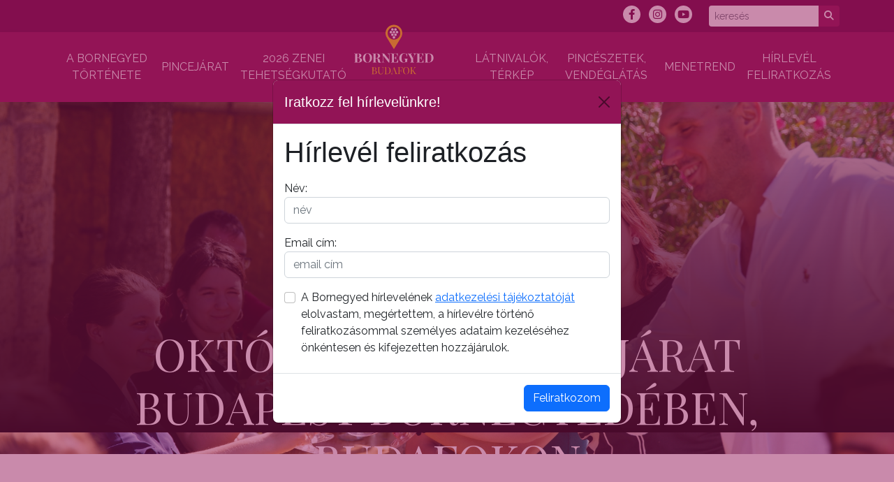

--- FILE ---
content_type: text/html; charset=UTF-8
request_url: https://bornegyed.hu/hir/oktober-2-an-pincejarat-budapest-bornegyedeben-budafokon
body_size: 35089
content:
<!doctype html>
<html lang="hu" class="h-100">
<head>
   
    <meta charset="utf-8">
    <meta http-equiv="x-ua-compatible" content="ie=edge">
    <meta name="viewport" content="width=device-width, initial-scale=1, shrink-to-fit=no">
    <title>Bornegyed - Budafok-Tétény</title>
    
<meta name="description" content="Október 2-án Pincejárat Budapest Bornegyedében, Budafokon - Budapest bornegyede" />
<meta name="keywords" content="Bornegyed, Pincejárat, Borfesztivál, Budafoki borfesztivál, Budafoki pincejárat, Budapest bornegyede, Budafoki Pezsgő- és Borfesztivál, Budafok bornegyed, Budafok" />
<meta property="og:locale" content="hu_HU" />
<meta property="og:type" content="website" />
<meta property="og:title" content="Bornegyed - Budafok-Tétény" />
<meta property="og:description" content="Október 2-án Pincejárat Budapest Bornegyedében, Budafokon - Budapest bornegyede" />
<meta property="og:url" content="https://bornegyed.hu/hir/oktober-2-an-pincejarat-budapest-bornegyedeben-budafokon" />
<meta property="og:site_name" content="Bornegyed - Budafok-Tétény" />
<meta property="og:image" content="https://bornegyed.hu/uploads/hirek/2021/07/md_903a3c69e06535f4527f7805e0e9fedf.jpg" />
<meta property="og:image:type" content="image/jpeg">
<meta property="og:image:alt" content="Október 2-án Pincejárat Budapest Bornegyedében, Budafokon" />
<meta property="og:image:width" content="1200">
<meta property="og:image:height" content="567">

<link rel="icon" href="https://bornegyed.hu/img/favicon.png" type="image/x-icon">
<link rel="apple-touch-icon" href="https://bornegyed.hu/img/favicon.png" type="image/x-icon">

<meta property="fb:app_id" content="138834460183563"/>

<meta name="twitter:title" content="Bornegyed - Budafok-Tétény"/>
<meta name="twitter:url" content="https://bornegyed.hu"/>
<meta name="twitter:description" content="Október 2-án Pincejárat Budapest Bornegyedében, Budafokon - Budapest bornegyede"/>
<meta name="twitter:image" content="https://bornegyed.hu/uploads/hirek/2021/07/md_903a3c69e06535f4527f7805e0e9fedf.jpg"/>
<meta name="twitter:card" content="summary_large_image"/>
<meta itemprop="name" content="Bornegyed - Budafok-Tétény"/>
<meta itemprop="description" content="Október 2-án Pincejárat Budapest Bornegyedében, Budafokon - Budapest bornegyede"/>
<meta itemprop="image" content="https://bornegyed.hu/uploads/hirek/2021/07/md_903a3c69e06535f4527f7805e0e9fedf.jpg"/>

<meta name="dc.language" CONTENT="HU">
<meta name="dc.source" CONTENT="https://bornegyed.hu">
<meta name="dc.relation" CONTENT="https://bornegyed.hu">
<meta name="dc.title" CONTENT="Bornegyed - Budafok-Tétény">
<meta name="dc.subject" CONTENT="Bornegyed - Budafok-Tétény">
<meta name="dc.description" CONTENT="Október 2-án Pincejárat Budapest Bornegyedében, Budafokon - Budapest bornegyede">
    <link rel="preconnect" href="https://fonts.googleapis.com">
    <link rel="preconnect" href="https://fonts.gstatic.com" crossorigin>
    <link href="https://fonts.googleapis.com/css?family=Playfair+Display:400,700,700i|Raleway:400,700&amp;subset=latin-ext" rel="stylesheet">
    <!-- <link href="https://fonts.googleapis.com/css2?family=Raleway:ital,wght@0,100;0,200;0,300;0,400;0,500;0,600;0,700;0,800;0,900;1,100;1,200;1,300;1,400;1,500;1,600;1,700;1,800;1,900&display=swap" rel="stylesheet"> -->
    <!--====== Favicon Icon ======-->
    <!-- <link rel="shortcut icon" href="/images/favicon.png" type="image/png"> -->
    <!-- <link rel="apple-touch-icon" sizes="57x57" href="/img/favicon/apple-icon-57x57.png">
    <link rel="apple-touch-icon" sizes="60x60" href="/img/favicon/apple-icon-60x60.png">
    <link rel="apple-touch-icon" sizes="72x72" href="/img/favicon/apple-icon-72x72.png">
    <link rel="apple-touch-icon" sizes="76x76" href="/img/favicon/apple-icon-76x76.png">
    <link rel="apple-touch-icon" sizes="114x114" href="/img/favicon/apple-icon-114x114.png">
    <link rel="apple-touch-icon" sizes="120x120" href="/img/favicon/apple-icon-120x120.png">
    <link rel="apple-touch-icon" sizes="144x144" href="/img/favicon/apple-icon-144x144.png">
    <link rel="apple-touch-icon" sizes="152x152" href="/img/favicon/apple-icon-152x152.png">
    <link rel="apple-touch-icon" sizes="180x180" href="/img/favicon/apple-icon-180x180.png">
    <link rel="icon" type="image/png" sizes="192x192"  href="/img/favicon/android-icon-192x192.png">
    <link rel="icon" type="image/png" sizes="32x32" href="/img/favicon/favicon-32x32.png">
    <link rel="icon" type="image/png" sizes="96x96" href="/img/favicon/favicon-96x96.png">
    <link rel="icon" type="image/png" sizes="16x16" href="/img/favicon/favicon-16x16.png"> -->
    
    <link rel="stylesheet" href="/css/animate.css"/>

    <link href="/css/bootstrap.css" rel="stylesheet">
    <script src="/js/bootstrap.bundle.js"></script>

    <script src="/js/jquery-3.6.0.js"></script>

    <link href="/css/all.css?1769743795" rel="stylesheet"> <!-- fontawesome-->

    <link href="/css/style_default.css?1769743795" rel="stylesheet">

    <!-- maps -->
    <script src="/js/helpers/jquery.easing.1.3.js"></script>
    <script src="/js/helpers/spin.min.js"></script>
    <script src="/js/jquery.introLoader.js"></script>
    <script src="https://cdnjs.cloudflare.com/ajax/libs/ekko-lightbox/5.2.0/ekko-lightbox.min.js"></script>
    <!-- /maps -->

    
    <!-- Google tag (gtag.js) -->
    <script async src="https://www.googletagmanager.com/gtag/js?id=G-6TG10SZH9H"></script>
    <script>
    window.dataLayer = window.dataLayer || [];
    function gtag(){dataLayer.push(arguments);}
    gtag('js', new Date());

    gtag('config', 'G-6TG10SZH9H');
    </script>


</head>

<body class="d-flex flex-column h-100">

<header class="container-fluid bornegyed_dark_bg d-none d-lg-block">

  <div class="container p-2 text-white">
    <div class="row">
      <div class="col-12 text-end">
        <a href="https://www.facebook.com/BudafokiPincejarat/" target="_blank"><i class="fa-brands fa-facebook-f ikon"></i></a>
        <a href="https://www.instagram.com/bornegyedbudafok/" target="_blank" class="ms-2"><i class="fa-brands fa-instagram ikon"></i></a>
        <a href="https://www.youtube.com/channel/UC6HPa7ukZlJ5fFQkrEWjchQ/featured" target="_blank" class="ms-2"><i class="fa-brands fa-youtube ikon"></i></a>
        <form class="d-flex col-2 float-end ms-4" name="kereses" id="kereses" action="/kereses" method="post">
            <div class="input-group input-group-sm">
                  <input class="form-control border-0 mr-2 shadow-sm " type="search" placeholder="keresés" aria-label="Search" name="keres" id="keres">
                  <button class="btn btn-bornegyed border-0 " type="submit"><i class="fa-solid fa-magnifying-glass"></i></button>
            </div>
        </form>        
      </div>
  </div>
  </div>

</header>
<nav class="navbar navbar-expand-lg navbar-light bg-bornegyed navbar-light shadow">
    <div class="container">
      <button class="navbar-toggler collapsed" type="button" data-bs-toggle="collapse" data-bs-target="#navbar-content">
        <div class="hamburger-toggle">
          <div class="hamburger">
            <span></span>
            <span></span>
            <span></span>  
          </div>
        </div>
      </button>
      <div class="collapse navbar-collapse" id="navbar-content">
        <ul class="navbar-nav mr-auto mb-2 mb-lg-0">
                          <li class="nav-item align-self-center">
                  <a class="nav-link text-center text-white" href="/a-bornegyed-tortenete" >A Bornegyed története</a>
                </li>              
                              <li class="nav-item align-self-center">
                  <a class="nav-link text-center text-white" href="/pincejarat" >Pincejárat</a>
                </li>              
                              <li class="nav-item align-self-center">
                  <a class="nav-link text-center text-white" href="/tehetsegkutato" >2026 Zenei  Tehetségkutató</a>
                </li>              
                                <a class="navbar-brand me-5" href="/">
                      <img src="/img/bornegyed-logo-fuggoleges.svg" class="img-fluid d-none d-lg-block" style="width:200px;height:120px;margin-top:-50px;">
                  </a>                     
                                  <li class="nav-item align-self-center">
                  <a class="nav-link text-center text-white" href="/latnivalok-terkep" >Látnivalók, Térkép</a>
                </li>              
                              <li class="nav-item align-self-center">
                  <a class="nav-link text-center text-white" href="/pinceszetek-vendeglatas" >Pincészetek, vendéglátás</a>
                </li>              
                              <li class="nav-item align-self-center">
                  <a class="nav-link text-center text-white" href="/pincejarat-menetrend" >Menetrend</a>
                </li>              
                              <li class="nav-item align-self-center">
                  <a class="nav-link text-center text-white" href="/hirlevel" >Hírlevél feliratkozás</a>
                </li>              
                
        </ul>
      </div>
    </div>
  </nav>    <main>
              <div class="page_banner_image">
              <img src="/uploads/hirek/2021/07/md_903a3c69e06535f4527f7805e0e9fedf.jpg">
              <h1 class="text-bottom-center text-white text-uppercase t-pfd text-center">Október 2-án Pincejárat Budapest Bornegyedében, Budafokon</h1>              
          </div>
          <div class="container mb-3 mt-5">
              <div class="row bg-white rounded shadow-sm p-2">
                <div class="mt-2">
                    <p align="left"><font face="Core Sans N 45 Regular, sans-serif"><font color="#ff0000"><font size="3"><strong>Varázslatos Pinceséta Bor- vagy Pezsgőkóstolóval</strong></font></font></font></p>

<p align="left"><font face="Core Sans N 45 Regular, sans-serif"><font size="3"><u><strong>Törley Pezsgőmanufaktúra</strong></u></font></font></p>

<p align="left"><font face="Core Sans N 45 Regular, sans-serif"><font size="3">Vezetett pinceséta</font><font size="3">: 10.00</font><font size="3"> (1221 Budapest., Anna u. 7) Pinceséta pezsgő kóstolóval, a program ára 4000 Ft/fő, a részvétel előzetes regisztrációhoz kötött. Regisztrációját a muzeum@torley.hu címre kérjük küldeni, a létszám megjelölésével. (A csoport létszáma limitált!)</font></font><br />
<a href="https://fb.me/e/2DoUERfA8" target="_blank"><span style="font-size:medium">Facebook esemény itt!</span></a></p>

<p align="left"> </p>

<p align="left"><font face="Core Sans N 45 Regular, sans-serif"><font size="3"><u><strong>Tangazdaság</strong></u></font></font></p>

<p align="left"><font face="Core Sans N 45 Regular, sans-serif"><font size="3">Nyitvatartás: 15.00-21.00 Soós István Borászati Technikum Tangazdasága (1221 Budapest, Jósika u. 2 -14.) Pinceséta borkóstolóval. A csomag ára 1200 Ft, amely tartalmazza a vezetett pincesétát és 2 féle bor kóstolását.</font></font><br />
<a href="https://fb.me/e/2wxqfzQST" target="_blank"><span>Facebook esemény itt!</span></a></p>

<p align="left"> </p>

<p align="left"><font face="Core Sans N 45 Regular, sans-serif"><font size="3"><u><strong>Záborszky Pince – Borvárosban</strong></u></font><font size="3"><u> </u></font></font></p>

<p align="left"><font face="Core Sans N 45 Regular, sans-serif"><font size="3">12.00, 14.00, 16.00, (1222 Budapest, Nagytétényi út 24-26.)</font></font></p>

<p align="left"><font face="Core Sans N 45 Regular, sans-serif"><font size="3">A pinceséta részvételi díja 1 pohár bor kóstolással 1.700 Ft/fő, 2 pohár bor kóstolással 1.900 Ft/fő.</font></font><br />
<a href="https://fb.me/e/4HfIy8J1U" target="_blank">Facebook esemény itt!</a></p>

<p align="left"><strong style="font-size:medium">15.00 Budafoki Borismereti „séta” Bitai Gergely sommelier-vel</strong></p>

<p align="left"><font face="Core Sans N 45 Regular, sans-serif"><font size="3">A program ára: 5.900 Ft/fő (mely tartalmazza 7 bor kóstolását, borkorcsolyát, ásványvizet). A program regisztrációhoz kötött! Jelentkezni a gergo@sommelierservice.hu címen lehet.</font></font><br />
<a href="https://fb.me/e/2s54HcsGH" target="_blank"><span>Facebook esemény itt!</span></a></p>

<p align="left"> </p>

<p align="left"><font face="Core Sans N 45 Regular, sans-serif"><font size="3"><u><strong>Katona Borház</strong></u></font></font></p>

<p align="left"><font face="Core Sans N 45 Regular, sans-serif"><font size="3">15.00-22.00 (1222 Budapest, Borkő u. 10.) </font></font></p>

<p align="left"><font face="Core Sans N 45 Regular, sans-serif"><font size="3"><strong>16.00-21.00 Krámli Kinga és Kolta Péter estje - Népzene Spanyol Gitárral </strong></font><font size="3"> </font></font></p>

<p align="left"><font face="Core Sans N 45 Regular, sans-serif"><font size="3">Pinceséta borkóstolóval. A csomag ára 1200 Ft, amely tartalmazza a vezetett pincesétát és 3 féle bor kóstolását egy zsíroskenyér kiséretében.</font></font><br />
<a href="https://fb.me/e/ODMryBA0" target="_blank">Facebook esemény itt!</a></p>

<p align="left"> </p>

<p align="left"><font face="Core Sans N 45 Regular, sans-serif"><font color="#ff0000"><font size="3"><strong>Bor- és Gasztrokalandozások</strong></font></font></font></p>

<p align="left"><font face="Core Sans N 45 Regular, sans-serif"><font size="3"><u><strong>Seybold-Garab Pince - Vacsora és Zene </strong></u></font></font></p>

<p align="left"><font face="Core Sans N 45 Regular, sans-serif"><font size="3">14.00-21.00 (1221 Budapest, Péter Pál u. 39.) </font></font></p>

<p align="left"><font face="Core Sans N 45 Regular, sans-serif"><font size="3"><strong>16.00-21.00 Zsemlye Veronika duó</strong></font><font size="3"> zenél a pince kerthelyiségében </font></font></p>

<p align="left"><font face="Core Sans N 45 Regular, sans-serif"><font size="3">A csomag a´ra: 3800 Ft Elo?zetes regisztra´cio´hoz ko¨to¨tt: +36 70 313-2978 telefonsza´mon vagy </font></font><a href="mailto:orszagcimer@gmail.com"><font face="Core Sans N 45 Regular, sans-serif"><font size="3"><u>orszagcimer@gmail.com</u></font></font></a><font face="Core Sans N 45 Regular, sans-serif"><font size="3">.</font></font><br />
<a href="https://fb.me/e/2sYKcfCnB" target="_blank">Facebook esemény itt!</a></p>

<p align="left"> </p>

<p align="left"><font face="Core Sans N 45 Regular, sans-serif"><font size="3"><u><strong>Várszegi Pincészet - Vacsora és Borkóstoló </strong></u></font></font></p>

<p align="left"><font face="Core Sans N 45 Regular, sans-serif"><font size="3">14.00-22.00 Várszegi Pincészet (<a href="https://maps.google.com/?q=1222+Budapest,+Nagyt%C3%A9t%C3%A9nyi+%C3%BAt+70&entry=gmail&source=g">1222 Budapest, Nagytétényi út 70</a>.) </font></font></p>

<p align="left"><font face="Core Sans N 45 Regular, sans-serif"><font size="3"><strong>16.00-21.00 Seres Duó </strong></font><font size="3">zenél </font></font></p>

<p align="left"><font face="Core Sans N 45 Regular, sans-serif"><font size="3">A finom borok mellé ízletes helyben készült falatokat is fogyaszthat. A belépés ingyenes.</font></font><br />
<a href="https://fb.me/e/19UjurWKO" target="_blank">Facebook esemény itt!</a></p>

<p align="left"> </p>

<p align="left"><font face="Core Sans N 45 Regular, sans-serif"><font size="3"><u><strong>Borköltők Pince Étterem - Vacsora és Pincekvíz</strong></u></font></font></p>

<p align="left"><font face="Core Sans N 45 Regular, sans-serif"><font size="3">18.00-21.00 (1223, Bp., Jókai Mór u. 26.) </font></font></p>

<p align="left"><font face="Core Sans N 45 Regular, sans-serif"><font size="3">Előzetes regisztrációhoz kötött: borkoltokpince@gmail.com vagy messengeren: </font></font><a href="https://www.facebook.com/borkoltok"><font color="#1155cc"><font face="Core Sans N 45 Regular, sans-serif"><font size="3"><u>https://www.facebook.com/borkoltok</u></font></font></font></a><font face="Core Sans N 45 Regular, sans-serif"><font size="3"> Jelentkezés szeptember 30-ig, csütörtök reggel 8.00-ig előre utalással</font></font><br />
<a href="https://fb.me/e/1KVBUZOGT" target="_blank">Facebook esemény itt!</a><font face="Core Sans N 45 Regular, sans-serif"><font size="3"> </font></font></p>

<p align="left"> </p>

<p align="left"><font face="Core Sans N 45 Regular, sans-serif"><font color="#050505"><font size="3"><u><strong>Majecsko - Bor és Sütemény </strong></u></font></font></font></p>

<p align="left"><font face="Core Sans N 45 Regular, sans-serif"><font color="#050505"><font size="3">9.00-22.00 </font></font><font size="3">Magdolna Udvar (1221 Budapest, Kossuth Lajos utca 24.)</font><font color="#050505"><font size="3"><strong> </strong></font></font></font></p>

<p align="left"><font face="Core Sans N 45 Regular, sans-serif"><font color="#050505"><font size="3">Almás pite pezsgőkrémmel egy pohár borral 800 Ft. Házi sós pálcika egy pohár fröccsel 700 Ft.</font></font></font><br />
<a href="https://fb.me/e/47CStK4MM" target="_blank">Facebook esemény itt!</a></p>

<p align="left"> </p>

<p align="left"><font face="Core Sans N 45 Regular, sans-serif"><font size="3"><u><strong>BORgiorno fröccsterasz - Bor és Zene</strong></u></font></font></p>

<p align="left"><font face="Core Sans N 45 Regular, sans-serif"><font size="3">14.00-24.00 Szieszta Pont (1221 Budapest, Mária Terézia u. 1-7. ) </font></font></p>

<p align="left"><font face="Core Sans N 45 Regular, sans-serif"><font size="3"><strong>16.00-21.00 Edo&Toma</strong></font><font size="3"> zenél </font></font></p>

<p align="left"><font face="Core Sans N 45 Regular, sans-serif"><font size="3">Borok, fröccsök, borkorcsolyák, gasztroprogramok</font></font><br />
<a href="https://fb.me/e/21IVxVGQe" target="_blank">Facebook esemény itt!</a></p>

<p align="left"> </p>

<p align="left"><font face="Core Sans N 45 Regular, sans-serif"><font color="#ff0000"><font size="3"><strong>Művészet és Kultúra</strong></font></font></font></p>

<p align="left"><font face="Core Sans N 45 Regular, sans-serif"><font size="3"><u><strong>Pincejárat a Magdolna Udvarban</strong></u></font></font></p>

<p align="left"><font face="Core Sans N 45 Regular, sans-serif"><font size="3">10.00-18.00 (1221 Budapest, Kossuth Lajos utca 24.)</font></font></p>

<p align="left"><font face="Core Sans N 45 Regular, sans-serif"><font size="3">15:00 Tárlatvezetés a Helytörténeti Gyűjteményben </font></font></p>

<p align="left"><font face="Core Sans N 45 Regular, sans-serif"><font size="3">16:00 Bemut</font><font color="#222222"><font size="3">atkozik a Budafoki Fotóklub </font></font></font></p>

<p align="left"><font face="Core Sans N 45 Regular, sans-serif"><font color="#222222"><font size="3">17:00 Művészek Testközelben - találkozás az ARTÉR Egyesület művészeivel</font></font></font><br />
<a href="https://fb.me/e/1frR7MQsN" target="_blank">Facebook esemény itt!</a></p>

<p align="left"> </p>

<p align="left"><font face="Core Sans N 45 Regular, sans-serif"><font size="3"><u><strong>Barlanglakás - Múzeumok Őszi Fesztiválja</strong></u></font></font></p>

<p align="left"><font face="Core Sans N 45 Regular, sans-serif"><font color="#222222"><font size="3">13.00-19.00 (1222, Budapest Veréb u. 4.)</font></font></font></p>

<p align="left"><font face="Core Sans N 45 Regular, sans-serif"><font color="#222222"><font size="3">13.00-17.00 </font></font><font color="#212529"><font size="3">Orisek Judit kézműves foglalkozása</font></font></font></p>

<p align="left"><font face="Core Sans N 45 Regular, sans-serif"><font size="3">14.00, 15.00 Tárlatvezetés</font></font></p>

<p align="left"><font face="Core Sans N 45 Regular, sans-serif"><font color="#212529"><font size="3">17.00 Hász Eszter és Csikós József koncertje</font></font><font color="#212529"><font size="3"><strong> </strong></font></font><font color="#212529"><font size="3">A koncert regisztrációhoz kötött, mely az info@magdolnaudvar.hu e-mail címen lehetséges.</font></font></font><br />
<a href="https:// https://fb.me/e/PdCyJg0W" target="_blank">Facebook esemény itt!</a></p>

<p align="justify"> </p>

<p align="left"><font face="Core Sans N 45 Regular, sans-serif"><font color="#ff0000"><font size="3"><strong>Budafok rejtett kincsei - Tematikus séták</strong></font></font></font></p>

<p align="left"><font face="Core Sans N 45 Regular, sans-serif"><font size="3"><u><strong>A mesélő Péter Pál utcai házak - Garbóci Lászlóval</strong></u></font></font></p>

<p align="left"><font face="Core Sans N 45 Regular, sans-serif"><font size="3">16.00 indulás: Seybold-Garab Pince (1221 Budapest, Péter Pál u. 39.)</font></font></p>

<p align="left"><font face="Core Sans N 45 Regular, sans-serif"><font size="3">Ára: 2200 Ft , amely magába foglal egy pohár bort és egy frissen sült bajor perecet. Információk és regisztráció: </font></font><a href="mailto:orszagcimer@gmail.com"><font color="#1155cc"><font face="Core Sans N 45 Regular, sans-serif"><font size="3"><u>orszagcimer@gmail.com</u></font></font></font></a><font face="Core Sans N 45 Regular, sans-serif"><font size="3"> +36 70 313-2978</font></font><br />
<a href="https://fb.me/e/OEBOnCAS" target="_blank">Facebook esemény itt!</a><font face="Core Sans N 45 Regular, sans-serif"><font size="3"> </font></font></p>

<p align="left"> </p>

<p align="left"><font face="Core Sans N 45 Regular, sans-serif"><font size="3"><u><strong>Promontor asszonyai - Vágvölgyi Anikóval</strong></u></font></font></p>

<p align="left"><font face="Core Sans N 45 Regular, sans-serif"><font size="3">16.00 Indulás: Magdolna Udvar (1221 Budapest, Kossuth Lajos utca 24.) </font></font></p>

<p align="left"><font face="Core Sans N 45 Regular, sans-serif"><font size="3">A csomag ára: 2200 Ft, amely tartalmaz egy pohár bort és frissen sült sós rudat. </font></font></p>

<p align="left"><font face="Core Sans N 45 Regular, sans-serif"><font size="3">Elo?zetes regisztra´co´hoz ko¨to¨tt: </font><font size="3"><u>jegy@klauzalhaz.hu</u></font></font><br />
<a href="https://fb.me/e/Qbbl2E1h" target="_blank">Facebook esemény itt!</a></p>

<p align="left"> </p>

<p align="left"><font face="SansSerif, sans-serif"><font size="3"><u><strong>Budafoki Légópince – HIFA</strong></u></font></font></p>

<p><font color="#333333"><font face="SansSerif, sans-serif"><font size="2"><font size="3">14.00-22.00 (1222 Budapest, Sörház u. 5.(Bejárat a Sörház utca 14. felől.)</font></font></font></font></p>

<p><font color="#333333"><font face="SansSerif, sans-serif"><font size="3">Gombából készült finomságok, gombatermesztő praktikák, játékok, beszélgetések, mozi</font></font></font><br />
<a href="https://www.facebook.com/events/201713185285334/?acontext=%7B%22event_action_history%22%3A[%7B%22surface%22%3A%22page%22%7D]%7D" target="_blank">Facebook esemény itt!</a></p>

<p align="left"> </p>

<p align="left"><font face="Core Sans N 45 Regular, sans-serif"><font size="3"><u><strong>A feledésbe merült pezsgő borkalandok - Kenesei Anikóval</strong></u></font></font></p>

<p align="left"><font face="Core Sans N 45 Regular, sans-serif"><font size="3">16.00 Indulás: Katona Borház (1222 Budapest, Borkő u. 10.) </font></font></p>

<p align="left"><font face="Core Sans N 45 Regular, sans-serif"><font size="3">A csomag ára: 2200 Ft, amely tartalmaz egy pohár bort és egy zsíroskenyeret. Elo?zetes regisztra´co´hoz ko¨to¨tt: </font></font><a href="mailto:info@katonaborhaz.hu"><font face="Core Sans N 45 Regular, sans-serif"><font size="3">info@katonaborhaz.hu</font></font></a><br />
<a href="https://fb.me/e/e1loSjma7" target="_blank">Facebook esemény itt!</a></p>

<p align="left"> </p>

<p><strong>Október 2-án a Budafoki Pincejáraton a Hermann Ottó Intézet jóvoltából ingyenes kisbuszok közlekednek 30 percenként  15.00-21.00 között.</strong></p>

<p><strong>Megállók:</strong></p>

<div>
<div><strong>1. BORgiorno Szieszta Pont (1221 Budapest, Mária Terézia u. 1-7. )<br />
2. Tangazdaság Soós István Borászati Technikum Tangazdasága (1221 Budapest, Jósika u. 2 -14.)<br />
3. Seybold-Garab Pince (1221 Budapest, Péter Pál u. 39.)<br />
4. Záborszky Pince-Borváros (1222 Budapest, Nagytétényi út 24-26.)<br />
5. Várszegi Pincészet (1222 Budapest, Nagytétényi út 70.)<br />
6. Katona Borház  (1222 Budapest, Borkő u. 10.)  <br />
7. Barlanglakás Emlékmúzeum  (1222 Budapest, Borkő u. 10.) </strong></div>

<div><strong>8.Budafoki Légópince - HIFA (1222 Budapest, Sörház u. 5.) </strong></div>
</div>

<p align="left"><font face="Core Sans N 45 Regular, sans-serif"><font size="3"><strong>További részletek: <a href="http://bornegyed.hu/pincejarat" target="_blank">bornegyed.hu/pincejarat</a> és <a href="http://www.facebook.com/BudafokiPincejarat" target="_blank">www.facebook.com/BudafokiPincejarat</a></strong></font></font></p>

<p align="left"><strong>A szervezők a programváltoztatás jogát fenntartják.</strong></p>

<p align="left"><font face="Core Sans N 45 Regular, sans-serif"><font size="3"><strong>A látogatás az érvényes járványügyi szabályok betartása mellett lehetséges! </strong></font></font></p>

<p align="left"> </p>

<p align="left"><br />
 </p>
                </div>
              </div>
          </div>
                  



    </main>
    <footer id="footer-part" class="footer mt-auto">
        <div class="footer-top pt-5 pb-5">
            <div class="container">
                <div class="row">
                    <div class="col-md-3 col-12">
                        <div class="footer-about mt-2">
                            <div class="logo">
                                <a href="/"><img src="/images/BP_22_New_logo_terv_1C_fekvo_WHITE.png" alt="bornegyed" class="p-3"></a>
                            </div>
                            <p></p>
                            
                        </div> <!-- footer about -->
                    </div>
                    <div class="col-md-6">
                        <div class="footer-link mt-4">
                            <div class="footer-title pb-3">
                                <h6>Kiemelt oldalak</h6>
                            </div>
                            <ul>
                                <li><a href="/a-bornegyed-tortenete"><i class="fa fa-angle-right"></i>A Bornegyed története</a></li><li><a href="/pincejarat"><i class="fa fa-angle-right"></i>Pincejárat</a></li><li><a href="/tehetsegkutato"><i class="fa fa-angle-right"></i>2026 Zenei  Tehetségkutató</a></li><li><a href="/tarsasjatek"><i class="fa fa-angle-right"></i>Bornegyed Társasjáték</a></li><li><a href="/latnivalok-terkep"><i class="fa fa-angle-right"></i>Látnivalók, Térkép</a></li><li><a href="/pinceszetek-vendeglatas"><i class="fa fa-angle-right"></i>Pincészetek, vendéglátás</a></li><li><a href="/https://www.youtube.com/channel/UC6HPa7ukZlJ5fFQkrEWjchQ/featured"><i class="fa fa-angle-right"></i>Bornegyed Youtube</a></li><li><a href="/hirlevel"><i class="fa fa-angle-right"></i>Hírlevél feliratkozás</a></li>                            </ul>
                        </div> <!-- footer link -->
                    </div>
                    <div class="col-md-3">
                        <div class="footer-address mt-4">
                            <div class="footer-title pb-3">
                                <h6>Kapcsolat</h6>
                            </div>
                            <ul>
                                <li>
                                    <div class="icon">
                                        <i class="fa fa-home"></i>
                                    </div>
                                    <div class="cont">
                                        <p>A XXII. kerület – Budafok-Tétény turisztikai, gasztronómiai és kulturális programajánló portálja</p>
                                        
                                    </div>
                                </li>
                                <li>
                                    <div class="icon">
                                        <i class="fa-solid fa-envelope"></i>
                                    </div>
                                    <div class="cont">
                                        <p>Bornegyed, Pincejárat:<a class="text-white" href="mailto:info@bornegyed.hu">info@bornegyed.hu</a></p>
                                    </div>
                                </li>
                                <li>
                                    <div class="icon">
                                        <i class="fa-solid fa-at"></i>
                                    </div>
                                    <div class="cont">
                                        <a href="/hirlevel" class="text-white  text-decoration-none">Hírlevél feliratkozás</a>
                                    </div>
                                </li>
                                <li>
                                    <div class="icon">
                                        <i class="fa-solid fa-section"></i>
                                    </div>
                                    <div class="cont">
                                        <a href="/uploads/dokumentumok/adatkezelesi_tajekoztato.pdf" target="_blank" class="text-white text-decoration-none">bornegyed.hu adatkezelési tajékoztató</a>
                                    </div>
                                </li>                                                                
                            </ul>
                        </div> <!-- footer address -->
                    </div>
                </div> <!-- row -->
            </div> <!-- container -->
        </div> <!-- footer top -->
        
        <div class="footer-copyright pt-10 pb-25" style="background-color: #127c92;">
            <div class="container">
                <div class="row">
                    <div class="col-md-8">
                        <div class="copyright text-md-left text-center p-3">
                            <a class="text-light" target="_blank" href="https://max.hu">Készítette a Max & Future Kft. Online csapata</a>
                        </div>
                    </div>
                    <div class="col-12">
                        <!-- <hr> -->
                                        </div>
                </div> <!-- row -->
            </div> <!-- container -->
        </div> <!-- footer copyright -->
    </footer>

    <!-- <script src="https://maps.googleapis.com/maps/api/js?v=3.exp&libraries=places&language=en&key=AIzaSyDFS7ZnMCjEeARSlX8FmTKBSGB9XZ2Nvb8"></script> -->
   
    <!-- Google Maps API V3 -->
    <script src="https://maps.googleapis.com/maps/api/js?v=3.exp&libraries=places&language=en&key=AIzaSyDFS7ZnMCjEeARSlX8FmTKBSGB9XZ2Nvb8"></script>
    <!-- Activ'Map plugin -->
    <link rel="stylesheet" href="/css/activmap-compact.css?1769743795">
    <link rel="stylesheet" href="/css/activmap-dark.css?1769743795">
    <script src="/js/jquery-activmap.js?1769743795"></script>
    <script src="/js/markercluster.min.js?1769743795"></script>


    

    
    

        <div class="modal fade" id="hirlevelModal" tabindex="-1" aria-labelledby="hirlevelModalLabel" aria-hidden="true" data-bs-backdrop="static" data-bs-keyboard="false" tabindex="-1">
        <div class="modal-dialog modal-dialog-centered">
            <div class="modal-content">
            <div class="modal-header" style="background-color: #921456;">
                <h1 class="modal-title fs-5 text-white" id="hirlevelModalLabel">Iratkozz fel hírlevelünkre!</h1>
                <button type="button" class="btn-close" data-bs-dismiss="modal" aria-label="Bezárás"></button>
            </div>
            <div class="modal-body">
                <h1>Hírlevél feliratkozás</h1>
                <div class="mt-3">
                    <label for="nev">Név:</label>
                    <input class="form-control" type="text" name="nev" id="nev" value="" maxlength="255"
                           placeholder="név" autocomplete="off" required/>
                </div>
                <div class="mt-3">
                    <label for="email">Email cím:</label>
                    <input class="form-control" type="email" name="email" id="email" value="" maxlength="255"
                           placeholder="email cím" required autocomplete="off"/>
                </div>
                <div class="mt-3 form-check">
                    <input class="form-checkbox form-check-input" type="checkbox" name="adatkezel" id="adatkezel" value="" required/>
                        <label for="adatkezel">A Bornegyed hírlevelének <a target="_blank" href="https://budafokteteny.hu/uploads/adatkezeles/03_Adatkezel%C3%A9si%20t%C3%A1j%C3%A9koztat%C3%B3_h%C3%ADrlev%C3%A9lszolg%C3%A1ltat%C3%A1s_bornegyed.hu.pdf">
                        adatkezelési tájékoztatóját</a> elolvastam, megértettem, a hírlevélre történő feliratkozásommal személyes  adataim kezeléséhez önkéntesen és kifejezetten hozzájárulok.</label>

                </div>
                <div id="message" class="mt-2"></div>
            </div>
            <div class="modal-footer">
                <button id="subscribeBtn" class="btn btn-primary">Feliratkozom</button>
            </div>
            </div>
        </div>
        </div>


        <script>
        $(document).ready(function () {

            $("#hirlevelModal").on('shown.bs.modal', function() {
              $('.modal-backdrop').css('background', '#921456');
            });
            
                        var myModal = new bootstrap.Modal(document.getElementById('hirlevelModal'));
            myModal.show();
            
            $("#subscribeBtn").click(function () {
                let email = $("#email").val();
                let nev = $("#nev").val();
                $.post("__subscribe.php", {email: email, nev: nev}, function (resp) {
                    //$("#message").text(resp.message).removeClass().addClass(resp.success ? "text-success" : "text-danger");
                    $("#message").html(resp.message);
                    if (resp.success) {
                        setTimeout(() => {
                            bootstrap.Modal.getInstance(document.getElementById('hirlevelModal')).hide();
                        }, 2000);
                    }
                }, 'json');
            });
        });
        </script>        
</body>
</html>



--- FILE ---
content_type: text/css
request_url: https://bornegyed.hu/css/style_default.css?1769743795
body_size: 10426
content:
body {
  font-family: 'Raleway', sans-serif !important;
  font-weight: 400;
  font-style: normal;
  -webkit-font-smoothing: antialiased;
  -moz-osx-font-smoothing: grayscale;
}

img {
  max-width: 100%;
}

a:focus,
input:focus,
textarea:focus,
button:focus {
  text-decoration: none;
  outline: none;
}

a:focus,
a:hover {
  text-decoration: none;
}

i,
span,
a {
  display: inline-block;
}

h1,
h2,
h3,
h4,
h5,
h6 {
  font-family: 'Saira', sans-serif; 
  font-weight: 700;
  color: #1d2025;
  /* margin: 0px; */
}

h1 {
  font-weight: 500;
}

h2 {
  font-size: 36px;
}

h3 {
  font-size: 28px;
}

h4 {
  font-size: 22px;
}

h5 {
  font-size: 18px;
}

h6 {
  font-size: 16px;
}

ul,
ol {
  margin: 0px;
  /* padding: 0px; */
  /* list-style-type: none; */
}

section ul
{
  padding-left: 3rem;
  list-style-type:disc;
}

p {
  font-size: 1rem;
  font-weight: 400;
  line-height: 28px;
  color: #505050;
  margin: 0px;
}

.bornegyed_dark_bg {
  background-color: #740846;
}

.bordo_h2_cimsor {
  font-family: 'Playfair Display', serif !important;
  color: #740846;
  font-size: 42px;
  padding-bottom: 1.5rem;
  font-weight:100 !important;
  text-align: center;
}
.banner_cimsor {
  font-family: 'Playfair Display', serif !important;
  font-size: 65px;
  font-weight:100 !important;
  text-align: left;
  
}

.banner_alcim {
  font-family: 'Playfair Display', serif !important;
  font-size: 65px;
  font-weight:100 !important;
  text-align: left;
  font-style: italic;
}
.kultura_bg {
  background: #7a6d2c;
}
.navbar {
  z-index: 1001;
}
.navbar-almenu {
  font-size: 1.1rem;
  font-weight: bold;
}

.navbar-almenu li {
  font-size: 1.1rem;
  font-weight: bold;
  padding-left: 1rem;
  padding-right: 1rem;
}

.nav-link:hover {
  color: #e9a913 !important;
}

.ikon {
  width: 25px;
  line-height: 25px;
  font-size: 15px;
  color: #740846;
  border-radius: 50%;
  text-align: center;
  background-color: #fff;
  -webkit-transition: all 0.4s linear;
  transition: all 0.4s linear;
}

.news_header_img {
  display: flex;
  justify-content: center;
  align-items: center;
  overflow: hidden
}
.news_header_img img {
  flex-shrink: 0;
  min-width: 100%;
  height: 40vh;
  object-fit: cover;
}

.main_esemenyek {
  background-color: #ededed !important;
}

.carousel-caption {
  bottom: 3rem;
  z-index: 10;
}

.carousel-caption h2{
  color: #fff;
}

.carousel-caption p{
  color: #fff;
}
.carousel-item img {  
  object-fit: cover;
  object-position: center;
  overflow: hidden;
  height:70vh;
}

.carousel-item:before {
  content: "";
  display: block;
  position: absolute;
  top: 0;
  width: 100vw;
  height: 100vh;
  background-image: linear-gradient(to bottom, rgba(255, 0, 0, 0) 10vh, rgba(0, 0, 0, 1) 100%);    
}

.card-img-top {
  width: 100%;
  height: 12vw;
  object-fit: cover;
}

.card-title {
  height: 3vw;
}
.card-body {
  /* height: 6vw; */
}

.bg-bornegyed {
  background-color: #921456;
  color: #ffffff;
  border-color: #921456;  
  padding: 10px !important;
  text-transform: uppercase;
}


/* color button*/

.btn-bornegyed {
  background-color: #921456;
  color: #ffffff;
  border-color: #921456;  
  padding-bottom: 5px !important;
  text-transform: uppercase;
}

.btn-bornegyed:hover,
.btn-bornegyed:focus,
.btn-bornegyed:active,
.btn-bornegyed.active,
.open .dropdown-toggle.btn-bornegyed {
  background-color: #921456;
  color: #ffc600;
  border-color: #921456;
}

.btn-pincejarat:hover,
.btn-pincejarat:focus,
.btn-pincejarat:active,
.btn-pincejarat.active,
.btn-pincejarat {
  background: #9c9200;
  color: #fff;
  border-radius: 0;
}

.btn-kultura {
  background: #7a6d2c;
  color: #fff;
  border-radius: 0;
}

.btn-csalad {
  background: #e9a913;
  color: #fff;
  border-radius: 0;
}

.btn-muzeum {
  background: #a4602e;
  color: #fff;
  border-radius: 0;
}

.btn-idegen {
  background: #6cb2bd;
  color: #fff;
  border-radius: 0;
}

.btn-hotel {
  background: #5676ac;
  color: #fff;
  border-radius: 0;
}


.footer ul {
  list-style-type: none !important;
}

.footer-top {
  background-color: #921456;
}

.footer-about {
  padding-right: 50px;
}

.footer-about p {
  color: #fff;
  padding-top: 15px;
}

.footer-about ul li {
  display: inline-block;
   margin-right: 15px;
 }

.footer-about ul li:last-child {
  margin-right: 0;
}

.footer-about ul li a {
  width: 35px;
  line-height: 35px;
  font-size: 15px;
  color: #aaa;
  border-radius: 50%;
  text-align: center;
  background-color: #127c92;
  -webkit-transition: all 0.4s linear;
  transition: all 0.4s linear;
}

.footer-about ul li a:hover {
  background-color: #ffc600;
  color: #127c92;
  -webkit-transition: all 0.4s linear;
  transition: all 0.4s linear;
}

.footer-title h6 {
  font-size: 18px;
  color: #fff;
}

.footer-link {
  overflow: hidden;
}

/* .footer-link ul {
  width: 50%;
  float: left;
  overflow: hidden;
} */

.footer-link ul li {
  line-height: 35px;
}

.footer-link ul li a {
  color: #fff;
  /* font-size: 15px; */
  font-size: 0.8rem;
  -webkit-transition: all 0.4s linear;
  transition: all 0.4s linear;
}

.footer-link ul li a i {
  margin-right: 8px;
  color: #ffc600;
  -webkit-transition: all 0.4s linear;
  transition: all 0.4s linear;
}

.footer-link ul li a:hover {
  color: #ffc600;
}

.footer-link ul li a:hover i {
  margin-right: 15px;
}

.support ul {
  float: none;
  width: 100%;
}

.footer-address ul li {
  position: relative;
  margin-bottom: 10px;
}

.footer-address ul li:last-child {
  margin-bottom: 0;
}

.footer-address ul li .icon i {
  font-size: 18px;
  color: #ffc600;
  position: absolute;
  left: 0;
  top: 5px;
}

.footer-address ul li .cont {
  padding-left: 35px;
}

.footer-address ul li .cont p {
  color: #fff;
}

.footer-copyright {
  background-color: #127c92;
  font-size: 1rem;
}

.footer-copyright .copyright p {
  color: #fff;
}

.footer-copyright .copyright p span {
  font-weight: 600;
}

.back-to-top {
  position: fixed;
  right: 20px;
  bottom: 20px;
  width: 40px;
  height: 40px;
  line-height: 35px;
  background-color: #ffc600;
  color: #fff;
  font-size: 28px;
  border-radius: 5px;
  z-index: 99;
  text-align: center;
  -webkit-transition: all 0.4s linear;
  transition: all 0.4s linear;
  display: none;
}

.back-to-top:hover {
  color: #fff;
  background-color: #127c92;
}

.buszbanner {
  min-height: 20vh !important;
  width: 100% !important;
  background-size: cover;
  display: table;
  background-color: #921456 !important;
}

.page_banner_image {
  display: flex;
  justify-content: center;
  align-items: center;
  overflow: hidden;  
}

.page_banner_image:before{
  content: "";
  display: block;
  position: absolute;
  top: 0;
  width: 100vw;
  height: 86vh;
  background-image: linear-gradient(to bottom, rgba(255, 0, 0, 0) 10vh, rgba(0, 0, 0, 1) 100%);    
}

.page_banner_image img {
  flex-shrink: 0;
  height: 70vh;
  object-fit:cover;
  width: 100vw;
}
.text-bottom-center {
  position: absolute;
  top: 65vh;
  font-size: 4rem;
  padding-left: 4rem;
  padding-right: 4rem;
}

.videoWrapper {
  position: relative;
  padding-bottom: 56.25%; /* 16:9 */
  height: 0;
  top: -100;
}
.videoWrapper iframe {
  position: absolute;
  top: 0;
  left: 0;
  width: 100%;
  height: 100%;
}    


.card_image_top {
  display: flex;
  /* justify-content: center; */
  /* align-items: center; */
  overflow: hidden;  
}

.card_image_top:before{
  content: "";
  display: block;
  position: absolute;
  top: 0;
  width: 100vw;
  height: 20vh;
}

.card_image_top img {
  flex-shrink: 0;
  height: 20vh;
  object-fit: cover;
  width: 100vw;
}
.card_image_top-text-bottom-center {
  position: absolute;
  top: 9vh;
  font-size: 1rem;
  width: 8vh;
  padding: 10px;
}


.img-hover-zoom {
  overflow: hidden;
}

.img-hover-zoom img {
  transition: transform .5s ease;
}

.img-hover-zoom:hover img {
  transition: transform .5s, filter .5s ease-in-out;
  transform: scale(1.1);
}

.honap_kicsi{
  font-size: 0.5rem;
}
.datum_nagy
{
  font-size: 1.3rem;
}

.t-pfd {
  font-family: 'Playfair Display', serif;
}

.activmap-place *{
  color: #fff !important;
}


.activmap-brand {
  /* visibility: hidden; */
  background-color: red !important;
}

.map-pincejarat:before {
  background-image: url(/images/icon/pincejarat_ikon.svg);
}
.map-pince:before {
  background-image: url(/images/icon/pince_ikon.svg);
}
.map-nmu:before {
  background-image: url(/images/icon/nmu_ikon.svg);
}
.map-csalad:before {
  background-image: url(/images/icon/csalad_ikon.svg);
}
.map-kultur:before {
  background-image: url(/images/icon/kultur_ikon.svg);
}

.map-img:before {
  content: "";
  width: 40px;
  height: 40px;
  display: table;
  margin: 0 auto;
  text-align: center;
  background-size: 40px;
}


.btn-filter-bornegyed {
  background: #9c2b66;
  color: #fff;
  border-radius: 0;
}

.btn-filter-bornegyed-dark {
  background: #740846;
  color: #fff;
  border-radius: 0;
}

.btn-filter-pincejarat {
  background: #9c9200;
  color: #fff;
  border-radius: 0;
}

.btn-filter-kultura {
  background: #7a6d2c;
  color: #fff;
  border-radius: 0;
}

.btn-filter-csalad {
  background: #e9a913;
  color: #fff;
  border-radius: 0;
}

.btn-filter-muzeum {
  background: #a4602e;
  color: #fff;
  border-radius: 0;
}

.btn-filter-idegen {
  background: #6cb2bd;
  color: #fff;
  border-radius: 0;
}

.btn-filter-hotel {
  background: #5676ac;
  color: #fff;
  border-radius: 0;
}
.filterDiv {
  float: left;
  color: #ffffff;
  text-align: center;
  display: none;
  /* line-height: 5rem; */
}

.show {
  display: block;
}



/* RESPONSIVE CSS
-------------------------------------------------- */

@media (max-width: 40em) {
  .carousel-item {
      height: 10rem;
  }
  .carousel-item>img {
      height: 15rem;
  }  
  .card {
      height: 15em;
  }

  .page_banner_image:before{
    content: "";
    display: block;
    position: absolute;
    top: 0;
    width: 100vw;
    height: 30vh;
    background-image: linear-gradient(to bottom, rgba(255, 0, 0, 0) 10vh, rgba(0, 0, 0, 1) 100%);    
  }
  
  .page_banner_image img {
    flex-shrink: 0;
    height: 22vh;
    object-fit:cover;
    width: 100vw;
  }

  .text-bottom-center {
    position: absolute;
    top: 15vh;
    font-size: 1rem;
  }

  
}

@media (max-width: 30em) {
  .carousel-item {
      height: 17rem;
  }
  .carousel-item>img {
      height: 17rem;
  }
  .carousel-caption h2{
    color: #fff;
    font-size: 2rem !important;
  }  
  
.card {
  height: 35vh;
}

.card-title {
  height: 10vw;
  font-size: 0.9rem;
}

  .card-img-top {
    height: 20vh;
  }

.bordo_h2_cimsor{
  font-size: 2rem;
}

}

--- FILE ---
content_type: image/svg+xml
request_url: https://bornegyed.hu/img/bornegyed-logo-fuggoleges.svg
body_size: 14657
content:
<?xml version="1.0" encoding="utf-8"?>
<!-- Generator: Adobe Illustrator 19.0.0, SVG Export Plug-In . SVG Version: 6.00 Build 0)  -->
<svg version="1.1" id="Layer_1" xmlns="http://www.w3.org/2000/svg" xmlns:xlink="http://www.w3.org/1999/xlink" x="0px" y="0px"
	 viewBox="-214 96 170 110" style="enable-background:new -214 96 170 110;" xml:space="preserve">
<style type="text/css">
	.st0{fill:#FFC10E;}
	.st1{fill:#FFFFFF;}
</style>
<g>
	<g>
		<g id="XMLID_46_">
			<path id="XMLID_48_" class="st0" d="M-117,105.7c-3.3-3.3-7.7-5-12-5c-4.3,0-8.7,1.7-12,5c-5.5,5.5-6.6,14.2-2.4,20.9l14.4,23.5
				l14.4-23.5c1.7-2.7,2.5-5.8,2.5-8.9C-112,113.3-113.7,108.9-117,105.7 M-129,130.7c-7.1,0-12.8-5.8-12.7-12.9
				c0-7.1,5.8-12.8,12.9-12.7c7.1,0,12.8,5.8,12.7,12.9C-116.1,125-121.9,130.7-129,130.7"/>
		</g>
		<g id="XMLID_47_">
			<g id="XMLID_207_">
				<path id="XMLID_45_" class="st1" d="M-129.5,110.2c0-1.4-1.1-2.6-2.5-2.6c-1.4,0-2.6,1.1-2.6,2.5s1.1,2.6,2.5,2.6
					C-130.7,112.8-129.5,111.6-129.5,110.2"/>
				<path id="XMLID_44_" class="st1" d="M-128.4,110.1c0,1.4,1.1,2.6,2.5,2.6s2.6-1.1,2.6-2.5s-1.1-2.6-2.5-2.6
					C-127.2,107.6-128.4,108.7-128.4,110.1"/>
			</g>
			<g id="XMLID_206_">
				<path id="XMLID_42_" class="st1" d="M-125.3,115.5c0,1.4,1.1,2.6,2.5,2.6s2.6-1.1,2.6-2.5s-1.1-2.6-2.5-2.6
					S-125.3,114.1-125.3,115.5"/>
				<path id="XMLID_41_" class="st1" d="M-131.5,115.5c0,1.4,1.1,2.6,2.5,2.6c1.4,0,2.6-1.1,2.6-2.5s-1.1-2.6-2.5-2.6
					C-130.3,113-131.4,114.1-131.5,115.5"/>
				<path id="XMLID_40_" class="st1" d="M-137.6,115.5c0,1.4,1.1,2.6,2.5,2.6c1.4,0,2.6-1.1,2.6-2.5s-1.1-2.6-2.5-2.6
					C-136.4,113-137.6,114.1-137.6,115.5"/>
			</g>
			<g id="XMLID_208_">
				<path id="XMLID_43_" class="st1" d="M-128.4,120.9c0,1.4,1.1,2.6,2.5,2.6s2.6-1.1,2.6-2.5s-1.1-2.6-2.5-2.6
					C-127.2,118.3-128.4,119.5-128.4,120.9"/>
				<path id="XMLID_39_" class="st1" d="M-134.6,120.8c0,1.4,1.1,2.6,2.5,2.6c1.4,0,2.6-1.1,2.6-2.5s-1.1-2.6-2.5-2.6
					C-133.4,118.3-134.5,119.4-134.6,120.8"/>
			</g>
			<path id="XMLID_38_" class="st1" d="M-131.5,126.2c0,1.4,1.1,2.6,2.5,2.6c1.4,0,2.6-1.1,2.6-2.5s-1.1-2.6-2.5-2.6
				C-130.3,123.7-131.4,124.8-131.5,126.2"/>
		</g>
	</g>
	<g>
		<path id="XMLID_34_" class="st1" d="M-203.2,175.9c0.1,0.3,0.3,0.5,0.5,0.6s0.6,0.2,1.2,0.2c2.4,0,3.6-1.5,3.6-4.5
			c0-1.4-0.3-2.4-1-3.1s-1.8-1.1-3.3-1.1h-1.1v6.6C-203.4,175.1-203.2,175.6-203.2,175.9 M-199.9,166.3c0.5-0.8,0.7-1.8,0.7-3.1
			s-0.2-2.3-0.6-2.9c-0.4-0.6-1.1-1-1.9-1c-0.5,0-0.8,0.1-1,0.2c-0.2,0.1-0.4,0.3-0.5,0.6s-0.1,0.8-0.1,1.4v5.9h1.1
			C-201.1,167.5-200.2,167.1-199.9,166.3 M-196.4,168.5c1,0.5,1.7,1,2.1,1.7c0.4,0.7,0.7,1.4,0.7,2.1c0,1.1-0.3,2-0.9,2.7
			c-0.6,0.8-1.4,1.3-2.5,1.7s-2.4,0.6-3.8,0.6c-0.4,0-1,0-1.9,0s-1.8,0-2.7,0c-1.8,0-3.1,0-4,0.1v-0.5c0.6,0,1-0.1,1.3-0.2
			c0.3-0.1,0.4-0.3,0.5-0.6s0.1-0.8,0.1-1.4v-13.1c0-0.7,0-1.1-0.1-1.4c-0.1-0.3-0.3-0.5-0.5-0.6c-0.3-0.1-0.7-0.2-1.3-0.2v-0.5
			c0.9,0.1,2.2,0.1,3.9,0.1c0.7,0,1.5,0,2.3,0s1.4,0,1.8,0c1.4,0,2.6,0.2,3.5,0.5c1,0.3,1.7,0.8,2.2,1.4c0.5,0.6,0.7,1.3,0.7,2.1
			c0,0.6-0.2,1.3-0.6,1.9c-0.4,0.6-0.9,1.2-1.7,1.6c-0.8,0.5-1.8,0.8-2.9,1v0.1C-198.6,167.7-197.4,168-196.4,168.5"/>
		<path id="XMLID_31_" class="st1" d="M-185.1,160.1c-0.7,0.8-1.3,1.8-1.7,3.2s-0.6,3-0.6,4.7c0,1.8,0.2,3.4,0.7,4.8
			c0.4,1.4,1,2.4,1.8,3.2c0.8,0.7,1.6,1.1,2.5,1.1c1,0,1.8-0.4,2.5-1.2s1.3-1.8,1.7-3.2c0.4-1.4,0.6-3,0.6-4.7
			c0-1.8-0.2-3.4-0.7-4.7c-0.4-1.4-1-2.4-1.8-3.2c-0.8-0.7-1.6-1.1-2.5-1.1C-183.6,159-184.4,159.4-185.1,160.1 M-177.7,159.6
			c1.4,0.7,2.5,1.8,3.2,3.2c0.8,1.4,1.1,3.1,1.1,5s-0.4,3.6-1.2,5.1c-0.8,1.5-1.9,2.6-3.3,3.4c-1.4,0.8-3,1.2-4.8,1.2
			s-3.4-0.4-4.8-1.1c-1.4-0.7-2.5-1.8-3.2-3.2c-0.8-1.4-1.1-3.1-1.1-5s0.4-3.6,1.2-5.1s1.9-2.6,3.3-3.4c1.4-0.8,3-1.2,4.8-1.2
			C-180.6,158.5-179.1,158.9-177.7,159.6"/>
		<path id="XMLID_28_" class="st1" d="M-162.7,167.5c0.5-0.4,0.9-0.9,1.1-1.5s0.3-1.4,0.3-2.3c0-1.4-0.3-2.5-0.8-3.2
			s-1.3-1.1-2.5-1.1c-0.5,0-0.8,0.1-1,0.2c-0.2,0.1-0.4,0.3-0.5,0.6c-0.1,0.3-0.1,0.8-0.1,1.4v6.4h1.1
			C-164,168-163.2,167.8-162.7,167.5 M-156,177.3c-0.5,0.2-1.2,0.4-1.9,0.4c-1,0-1.8-0.2-2.4-0.6c-0.6-0.4-1-1.1-1.1-2.2l-0.6-2.7
			c-0.2-0.8-0.3-1.5-0.5-2s-0.4-0.9-0.7-1.2s-0.7-0.4-1.2-0.4h-1.7v6c0,0.6,0,1.1,0.1,1.4c0.1,0.3,0.3,0.5,0.5,0.6
			c0.3,0.1,0.7,0.2,1.3,0.2v0.5c-0.9-0.1-2.2-0.1-3.9-0.1c-1.9,0-3.2,0-4.1,0.1v-0.5c0.6,0,1-0.1,1.3-0.2c0.3-0.1,0.4-0.3,0.5-0.6
			c0.1-0.3,0.1-0.8,0.1-1.4v-13c0-0.7,0-1.1-0.1-1.4c-0.1-0.3-0.3-0.5-0.5-0.6c-0.3-0.1-0.7-0.2-1.3-0.2v-0.5
			c0.9,0.1,2.2,0.1,3.9,0.1c0.7,0,1.5,0,2.3,0s1.4,0,1.8,0c2.4,0,4.2,0.4,5.4,1.2c1.2,0.8,1.8,1.9,1.8,3.3c0,0.8-0.2,1.5-0.5,2.2
			c-0.4,0.7-1,1.3-1.9,1.8c-0.9,0.5-2,0.9-3.5,1l0,0c1.1,0.1,1.9,0.3,2.6,0.5c0.7,0.3,1.2,0.6,1.6,1.1c0.4,0.5,0.6,1.1,0.8,1.8
			l0.6,2.7c0.1,0.7,0.3,1.2,0.5,1.5s0.4,0.4,0.8,0.4c0.2,0,0.4-0.1,0.5-0.2c0.2-0.1,0.3-0.2,0.5-0.4l0.4,0.3
			C-155,176.6-155.5,177-156,177.3"/>
		<path id="XMLID_27_" class="st1" d="M-137.7,159.8c-0.3,0.2-0.4,0.5-0.5,1c-0.1,0.5-0.1,1.1-0.1,2v14.5c-0.1,0-0.3,0-0.6,0
			s-0.5,0-0.7,0l-11.4-14.3v10c0,1,0.1,1.8,0.2,2.2c0.1,0.5,0.3,0.8,0.7,1c0.3,0.2,0.9,0.4,1.7,0.4v0.5c-0.7-0.1-1.6-0.1-2.8-0.1
			c-1,0-1.7,0-2.3,0.1v-0.5c0.6-0.1,1-0.2,1.2-0.4c0.3-0.2,0.4-0.5,0.5-1c0.1-0.4,0.1-1.1,0.1-2v-11.6c0-0.7,0-1.1-0.1-1.4
			c-0.1-0.3-0.3-0.5-0.5-0.6c-0.3-0.1-0.7-0.2-1.3-0.2v-0.5c0.5,0,1.3,0.1,2.3,0.1c0.9,0,1.6,0,2.2-0.1l10.1,12.4v-8.1
			c0-1-0.1-1.8-0.2-2.2c-0.1-0.5-0.3-0.8-0.7-1c-0.3-0.2-0.9-0.4-1.7-0.4v-0.7c0.7,0,1.6,0.1,2.8,0.1c1,0,1.7,0,2.3-0.1v0.5
			C-137,159.5-137.4,159.6-137.7,159.8"/>
		<path id="XMLID_26_" class="st1" d="M-120.6,173.3c0,1.6,0.1,2.9,0.2,3.9c-1.2-0.1-3.2-0.1-6-0.1c-3.8,0-6.6,0-8.5,0.1v-0.5
			c0.6,0,1-0.1,1.3-0.2c0.3-0.1,0.4-0.3,0.5-0.6c0.1-0.3,0.1-0.8,0.1-1.4v-12.9c0-0.7,0-1.1-0.1-1.4c-0.1-0.3-0.3-0.5-0.5-0.6
			c-0.3-0.1-0.7-0.2-1.3-0.2v-0.5c1.9,0.1,4.7,0.1,8.5,0.1c2.5,0,4.4,0,5.4-0.1c-0.1,1.4-0.2,2.7-0.2,3.8c0,0.8,0,1.4,0.1,1.8h-0.6
			c-0.2-1.3-0.4-2.2-0.8-3c-0.4-0.7-0.8-1.2-1.4-1.6c-0.6-0.3-1.2-0.5-2.1-0.5h-1.1c-0.5,0-0.9,0-1.2,0.1c-0.2,0.1-0.4,0.3-0.5,0.5
			c-0.1,0.2-0.1,0.7-0.1,1.2v6.6h0.8c0.9,0,1.6-0.3,2.1-1s0.8-1.5,1-2.4h0.6c-0.1,0.9-0.1,1.7-0.1,2.4v1.2c0,0.9,0.1,2.1,0.2,3.7
			h-0.6c-0.3-2.3-1.4-3.4-3.2-3.4h-0.8v6.5c0,0.6,0,1,0.1,1.2c0.1,0.2,0.2,0.4,0.5,0.5c0.3,0.1,0.6,0.1,1.2,0.1h1.3
			c1.2,0,2.2-0.4,3-1.3c0.8-0.8,1.3-2.3,1.6-4.3h0.6C-120.5,171.7-120.6,172.4-120.6,173.3"/>
		<path id="XMLID_25_" class="st1" d="M-102.6,176.2c-0.1-0.3-0.3-0.5-0.5-0.5c-0.3,0-0.8,0.2-1.4,0.5c-1.5,0.9-2.9,1.3-4.3,1.3
			c-2,0-3.7-0.4-5.1-1.1c-1.4-0.7-2.4-1.8-3.1-3.2c-0.7-1.4-1.1-3.1-1.1-5s0.4-3.6,1.2-5.1s1.9-2.6,3.3-3.4c1.4-0.8,3-1.2,4.9-1.2
			c1.1,0,2,0.1,2.7,0.4c0.7,0.3,1.5,0.7,2.2,1.2c0.2,0.2,0.4,0.2,0.5,0.2c0.2,0,0.3-0.1,0.4-0.4c0.1-0.2,0.2-0.6,0.2-1.2h0.6
			c-0.1,1.2-0.1,3.3-0.1,6.3h-0.6c-0.1-1.2-0.3-2.1-0.6-2.8c-0.3-0.7-0.7-1.3-1.3-1.9c-0.4-0.4-0.9-0.7-1.5-0.9s-1.2-0.3-1.9-0.3
			c-1.2,0-2.2,0.4-3,1.2c-0.8,0.8-1.4,1.9-1.8,3.3c-0.4,1.4-0.6,2.8-0.6,4.4c0,6,1.7,9,5,9c0.8,0,1.4-0.2,1.8-0.5
			c0.2-0.2,0.4-0.3,0.5-0.5s0.1-0.5,0.1-0.8v-2.5c0-0.8-0.1-1.4-0.2-1.8c-0.1-0.4-0.4-0.6-0.7-0.8c-0.4-0.1-0.9-0.2-1.7-0.3v-0.5
			c1,0.1,2.5,0.1,4.4,0.1c1.6,0,2.8,0,3.5-0.1v0.5c-0.4,0-0.6,0.1-0.8,0.2c-0.2,0.1-0.3,0.3-0.3,0.6c-0.1,0.3-0.1,0.8-0.1,1.4v5.1
			h-0.5C-102.3,176.9-102.5,176.6-102.6,176.2"/>
		<path id="XMLID_24_" class="st1" d="M-86.3,158.9c0.8,0,1.5,0,2-0.1v0.5c-0.4,0.2-0.8,0.5-1.2,1s-0.8,1.2-1.3,2l-3.1,6.1v6.1
			c0,0.6,0,1.1,0.1,1.4c0.1,0.3,0.3,0.5,0.5,0.6c0.3,0.1,0.7,0.2,1.3,0.2v0.5c-0.9-0.1-2.3-0.1-4-0.1c-1.9,0-3.2,0-4,0.1v-0.5
			c0.6,0,1-0.1,1.3-0.2c0.3-0.1,0.4-0.3,0.5-0.6s0.1-0.8,0.1-1.4v-4.4l-5-9.3c-0.5-1-1-1.5-1.5-1.5v-0.4c0.8,0.1,1.8,0.1,3.1,0.1
			c1.6,0,3.3,0,4.9-0.1v0.5c-0.6,0-1.1,0.1-1.4,0.2c-0.3,0.1-0.5,0.3-0.5,0.6c0,0.2,0.1,0.4,0.2,0.6l4,7.6l2-4c0.7-1.4,1-2.4,1-3.2
			c0-0.6-0.2-1-0.6-1.3s-0.9-0.4-1.6-0.4v-0.6C-88.3,158.9-87.3,158.9-86.3,158.9"/>
		<path id="XMLID_23_" class="st1" d="M-69,173.3c0,1.6,0.1,2.9,0.2,3.9c-1.2-0.1-3.2-0.1-6-0.1c-3.8,0-6.6,0-8.5,0.1v-0.5
			c0.6,0,1-0.1,1.3-0.2c0.3-0.1,0.4-0.3,0.5-0.6s0.1-0.8,0.1-1.4v-12.9c0-0.7,0-1.1-0.1-1.4c-0.1-0.3-0.3-0.5-0.5-0.6
			c-0.3-0.1-0.7-0.2-1.3-0.2v-0.5c1.9,0.1,4.7,0.1,8.5,0.1c2.5,0,4.4,0,5.4-0.1c-0.1,1.4-0.2,2.7-0.2,3.8c0,0.8,0,1.4,0.1,1.8h-0.6
			c-0.2-1.3-0.4-2.2-0.8-3c-0.4-0.7-0.8-1.2-1.4-1.6c-0.6-0.3-1.2-0.5-2.1-0.5h-1.1c-0.5,0-0.9,0-1.2,0.1c-0.2,0.1-0.4,0.3-0.5,0.5
			c-0.1,0.2-0.1,0.7-0.1,1.2v6.6h0.8c0.9,0,1.6-0.3,2.1-1s0.8-1.5,1-2.4h0.6c-0.1,0.9-0.1,1.7-0.1,2.4v1.2c0,0.9,0.1,2.1,0.2,3.7
			h-0.6c-0.3-2.3-1.4-3.4-3.2-3.4h-0.8v6.5c0,0.6,0,1,0.1,1.2c0.1,0.2,0.2,0.4,0.5,0.5c0.3,0.1,0.6,0.1,1.2,0.1h1.3
			c1.2,0,2.2-0.4,3-1.3c0.8-0.8,1.3-2.3,1.6-4.3h0.6C-69,171.7-69,172.4-69,173.3"/>
		<path id="XMLID_20_" class="st1" d="M-60.6,176c0.1,0.3,0.3,0.5,0.6,0.6c0.3,0.1,0.7,0.2,1.2,0.2c1.4,0,2.6-0.3,3.4-1
			c0.8-0.7,1.5-1.7,1.8-2.9c0.4-1.3,0.6-2.9,0.6-4.9s-0.2-3.6-0.6-4.8c-0.4-1.3-1-2.2-1.9-2.8c-0.9-0.6-2-0.9-3.4-0.9
			c-0.5,0-0.9,0.1-1.2,0.2c-0.3,0.1-0.4,0.3-0.6,0.7c-0.1,0.3-0.2,0.8-0.2,1.4v13C-60.7,175.2-60.7,175.6-60.6,176 M-63.7,159h0.8
			c2.4-0.1,3.8-0.1,4.1-0.1c3.4,0,5.9,0.8,7.6,2.3c1.7,1.5,2.5,3.8,2.5,6.7c0,1.9-0.4,3.5-1.2,4.9s-2,2.5-3.6,3.3
			c-1.6,0.8-3.4,1.2-5.5,1.2c-0.3,0-0.8,0-1.8,0c-0.9,0-1.6,0-2,0c-1.8,0-3.1,0-4,0.1v-0.5c0.6,0,1-0.1,1.3-0.2
			c0.3-0.1,0.4-0.3,0.5-0.6c0.1-0.3,0.1-0.8,0.1-1.4v-13.1c0-0.7,0-1.1-0.1-1.4c-0.1-0.3-0.3-0.5-0.5-0.6c-0.3-0.1-0.7-0.2-1.3-0.2
			v-0.5C-65.7,158.9-64.6,159-63.7,159"/>
	</g>
	<g>
		<path id="XMLID_16_" class="st0" d="M-170.6,199.8c0.1,0.2,0.2,0.4,0.4,0.5s0.5,0.1,1,0.1c2.5,0,3.7-1.2,3.7-3.5
			c0-1-0.3-1.8-0.9-2.4c-0.6-0.5-1.5-0.8-2.7-0.8h-1.7v5.1C-170.7,199.2-170.7,199.6-170.6,199.8 M-167.1,192.4
			c0.4-0.6,0.7-1.4,0.7-2.4s-0.2-1.7-0.7-2.2c-0.4-0.5-1.2-0.7-2.1-0.7c-0.4,0-0.7,0-0.9,0.1s-0.4,0.3-0.4,0.5
			c-0.1,0.2-0.1,0.6-0.1,1.1v4.5h1.4C-168.2,193.3-167.4,193-167.1,192.4 M-164.4,194.6c0.6,0.6,0.9,1.4,0.9,2.3
			c0,0.8-0.2,1.4-0.6,2c-0.4,0.6-0.9,1-1.7,1.4c-0.7,0.3-1.6,0.5-2.6,0.5c-0.3,0-0.7,0-1.4,0c-0.7,0-1.4,0-2,0c-1.1,0-1.9,0-2.5,0.1
			v-0.4c0.5,0,0.8-0.1,1.1-0.2c0.2-0.1,0.4-0.2,0.5-0.5c0.1-0.2,0.1-0.6,0.1-1.1v-9.9c0-0.5,0-0.9-0.1-1.1c-0.1-0.2-0.2-0.4-0.5-0.5
			c-0.2-0.1-0.6-0.1-1.1-0.2v-0.4c0.6,0,1.4,0.1,2.4,0.1c0.5,0,1.1,0,1.7,0c0.6,0,1.1,0,1.3,0c0.9,0,1.7,0.1,2.3,0.4
			c0.6,0.3,1.1,0.6,1.4,1.1s0.5,1,0.5,1.6c0,0.8-0.2,1.5-0.7,2.1s-1.3,1.1-2.3,1.4l0,0C-166.1,193.6-165.1,194-164.4,194.6"/>
		<path id="XMLID_15_" class="st0" d="M-150.6,187.3c-0.2,0.1-0.4,0.3-0.5,0.6c-0.1,0.3-0.1,0.6-0.1,1.2v6c0,1-0.1,1.8-0.2,2.5
			c-0.1,0.7-0.3,1.3-0.6,1.8c-0.3,0.6-0.8,1-1.5,1.4c-0.6,0.3-1.4,0.5-2.2,0.5c-1.5,0-2.6-0.4-3.4-1.1c-0.4-0.4-0.7-0.8-0.9-1.2
			s-0.4-0.9-0.4-1.5c-0.1-0.6-0.1-1.3-0.1-2.3v-6.4c0-0.5,0-0.9-0.1-1.1c-0.1-0.2-0.2-0.4-0.4-0.5s-0.6-0.1-1.1-0.2v-0.4
			c0.6,0,1.4,0.1,2.6,0.1c1.1,0,1.9,0,2.6-0.1v0.4c-0.5,0-0.8,0.1-1.1,0.2c-0.2,0.1-0.4,0.2-0.5,0.5c-0.1,0.3-0.1,0.6-0.1,1.1v6.6
			c0,1.1,0.1,2,0.2,2.7c0.1,0.7,0.4,1.3,0.9,1.7s1.1,0.6,2,0.6c1.4,0,2.4-0.5,3-1.4c0.6-0.9,0.9-2.2,0.9-3.8V189
			c0-0.5-0.1-0.9-0.2-1.1c-0.1-0.3-0.3-0.5-0.6-0.6c-0.3-0.1-0.6-0.2-1.1-0.2v-0.4c0.5,0,1.2,0.1,2,0.1s1.4,0,1.9-0.1v0.4
			C-149.9,187.1-150.4,187.2-150.6,187.3"/>
		<path id="XMLID_12_" class="st0" d="M-144.6,199.8c0.1,0.2,0.2,0.4,0.4,0.5s0.5,0.1,1,0.1c1.4,0,2.5-0.3,3.3-0.8s1.4-1.3,1.7-2.3
			c0.3-1,0.5-2.2,0.5-3.8c0-1.5-0.2-2.8-0.5-3.8c-0.4-1-0.9-1.7-1.8-2.2c-0.8-0.5-1.9-0.7-3.3-0.7c-0.4,0-0.7,0-0.9,0.1
			s-0.4,0.3-0.4,0.5c-0.1,0.2-0.1,0.6-0.1,1.1v10C-144.7,199.3-144.7,199.6-144.6,199.8 M-146.2,186.8h0.5c1.8,0,2.8-0.1,3-0.1
			c2.4,0,4.1,0.6,5.3,1.8s1.8,2.9,1.8,5.2c0,1.5-0.3,2.7-0.9,3.8c-0.6,1.1-1.4,1.9-2.5,2.5c-1.1,0.6-2.4,0.9-3.9,0.9
			c-0.2,0-0.6,0-1.3,0c-0.7,0-1.2,0-1.5,0c-1.1,0-1.9,0-2.5,0.1v-0.4c0.5,0,0.8-0.1,1.1-0.2c0.2-0.1,0.4-0.2,0.5-0.5
			c0.1-0.2,0.1-0.6,0.1-1.1v-10c0-0.5,0-0.9-0.1-1.1c-0.1-0.2-0.2-0.4-0.5-0.5c-0.2-0.1-0.6-0.1-1.1-0.2v-0.4
			C-147.4,186.7-146.8,186.8-146.2,186.8"/>
		<path id="XMLID_9_" class="st0" d="M-129.4,189.1l-2.3,6h4.5L-129.4,189.1z M-122.2,200.4v0.4c-0.5,0-1.3-0.1-2.2-0.1
			c-1.1,0-2,0-2.6,0.1v-0.4c0.5,0,0.9-0.1,1.1-0.2c0.2-0.1,0.3-0.3,0.3-0.6c0-0.2-0.1-0.5-0.2-0.9l-1.2-3.3h-4.8l-0.8,2.1
			c-0.3,0.7-0.4,1.2-0.4,1.6c0,0.4,0.1,0.7,0.4,0.9s0.7,0.3,1.3,0.3v0.5c-0.8,0-1.5,0-2.3,0c-0.6,0-1.1,0-1.5,0.1v-0.4
			c0.7-0.1,1.2-0.7,1.6-1.7l4.7-12.2h0.3l4.9,12.6C-123.2,200-122.8,200.4-122.2,200.4"/>
		<path id="XMLID_8_" class="st0" d="M-115.4,186.8c2,0,3.4,0,4.2-0.1c-0.1,1-0.1,1.8-0.1,2.6c0,0.7,0,1.2,0.1,1.6h-0.6
			c-0.1-1-0.2-1.8-0.4-2.3s-0.4-0.9-0.8-1.1c-0.4-0.2-1-0.3-1.8-0.3h-1.3c-0.5,0-0.8,0-1.1,0.1c-0.2,0.1-0.4,0.2-0.4,0.5
			c-0.1,0.2-0.1,0.6-0.1,1.1v4.9h1.5c0.7,0,1.1-0.2,1.3-0.6c0.2-0.4,0.4-0.8,0.4-1.2c0.1-0.4,0.1-0.7,0.1-0.8h0.5
			c0,0.7-0.1,1.3-0.1,1.9v0.9c0,0.7,0,1.7,0.1,2.8h-0.5c0-0.1-0.1-0.4-0.1-1c-0.1-0.6-0.2-1-0.5-1.2c-0.3-0.3-0.7-0.4-1.3-0.4h-1.5
			v4.6c0,0.5,0.1,0.9,0.2,1.1c0.1,0.2,0.3,0.4,0.6,0.5c0.3,0.1,0.7,0.1,1.3,0.2v0.2c-0.7,0-1.7-0.1-2.9-0.1c-1.1,0-2,0-2.6,0.1v-0.4
			c0.5,0,0.8-0.1,1.1-0.2c0.2-0.1,0.4-0.2,0.4-0.5c0.1-0.2,0.1-0.6,0.1-1.1v-9.8c0-0.5,0-0.9-0.1-1.1c-0.1-0.2-0.2-0.4-0.4-0.5
			s-0.6-0.1-1.1-0.2v-0.4C-119.9,186.7-117.9,186.8-115.4,186.8"/>
		<path id="XMLID_5_" class="st0" d="M-106.4,187.7c-0.7,0.6-1.2,1.4-1.5,2.5c-0.4,1.1-0.5,2.3-0.5,3.7s0.2,2.6,0.6,3.7
			c0.4,1.1,0.9,1.9,1.6,2.4c0.7,0.6,1.4,0.9,2.2,0.9c0.9,0,1.6-0.3,2.3-0.9c0.6-0.6,1.1-1.4,1.5-2.5c0.4-1.1,0.5-2.3,0.5-3.7
			s-0.2-2.6-0.6-3.7c-0.4-1.1-0.9-1.9-1.6-2.4c-0.7-0.6-1.4-0.9-2.2-0.9C-105,186.8-105.8,187.1-106.4,187.7 M-100.8,187.3
			c1,0.6,1.7,1.4,2.2,2.5s0.8,2.4,0.8,3.9s-0.3,2.8-0.8,3.9c-0.5,1.1-1.3,2-2.3,2.6s-2.1,0.9-3.3,0.9c-1.3,0-2.4-0.3-3.3-0.9
			c-1-0.6-1.7-1.4-2.2-2.5s-0.8-2.4-0.8-3.9s0.3-2.8,0.8-3.9c0.5-1.1,1.3-2,2.3-2.6s2.1-0.9,3.3-0.9
			C-102.8,186.4-101.7,186.7-100.8,187.3"/>
		<path id="XMLID_4_" class="st0" d="M-84.8,200c0.3,0.2,0.6,0.3,1,0.4v0.4c-0.6,0-1.4-0.1-2.4-0.1c-0.7,0-1.4,0-2.1,0.1v-0.4
			c0.3,0,0.5-0.1,0.7-0.1c0.1-0.1,0.2-0.2,0.2-0.3s-0.1-0.3-0.2-0.5l-2.9-4.4c-0.3-0.4-0.5-0.7-0.7-0.9c-0.2-0.2-0.4-0.3-0.6-0.4
			c-0.2-0.1-0.5-0.1-0.8-0.1v5c0,0.5,0,0.9,0.1,1.1s0.2,0.4,0.4,0.5s0.6,0.1,1.1,0.2v0.3c-0.6,0-1.5-0.1-2.5-0.1c-1.1,0-2,0-2.6,0.1
			v-0.4c0.5,0,0.8-0.1,1.1-0.2c0.2-0.1,0.4-0.2,0.4-0.5c0.1-0.2,0.1-0.6,0.1-1.1v-9.8c0-0.5,0-0.9-0.1-1.1s-0.2-0.4-0.4-0.5
			s-0.6-0.1-1.1-0.2v-0.4c0.6,0,1.4,0.1,2.6,0.1c1.1,0,1.9,0,2.5-0.1v0.4c-0.5,0-0.8,0.1-1.1,0.2c-0.2,0.1-0.4,0.2-0.4,0.5
			c-0.1,0.2-0.1,0.6-0.1,1.1v4.5c1,0,1.7-0.4,2.3-1.1l1.9-2.4c0.7-0.9,1-1.5,1-1.9c0-0.5-0.4-0.7-1.2-0.7v-0.4
			c0.8,0,1.5,0.1,2.3,0.1c0.7,0,1.3,0,1.7-0.1v0.4c-0.4,0.1-0.9,0.2-1.2,0.4c-0.4,0.2-0.8,0.6-1.1,1l-3.3,4.2l4.6,6.5
			C-85.2,199.6-85,199.8-84.8,200"/>
	</g>
</g>
</svg>


--- FILE ---
content_type: application/javascript
request_url: https://bornegyed.hu/js/jquery-activmap.js?1769743795
body_size: 29057
content:
/* Activ'Map Plugin 2.1.1
 * Copyright (c) 2021 Pandao
 * Documentation : https://activmap.pandao.eu/doc
 */
(function($){
    
    'use strict';
    
    $.activmap = {
        // Default values (if not modified in the plugin init)
        // DON'T CHANGE THE VALUES HERE, overwrite the options in your HTML file
        defaults: {
            places: [],            //list of places objects {title, address, phone, tags, lat, lng, img},
            lat: 51.507351,        //latitude of the center
            lng: -0.127758,        //longitude of the center
            zoom: 10,              //default zoom level between 0 and 21
            cluster: true,         //enables / disables clustering for large amounts of markers
            mapType: 'roadmap',    //map type : "roadmap", "satellite", "perspective"
            posPanel: 'left',      //position of the removable panel : "left" or "right"
            showPanel: true,       //shows / hides the removable panel
            radius: 0,             //max radius in kilometers
            unit: 'km',            //distance unit (km or mile)
            country: null,         //country limit for location input (ex. "ca": Canada, "us": United States, "fr": France...)
            autogeolocate: false,  //auto geolocation to set the center of the map
            allowMultiSelect: true,//allow user to select multiple filters
            icon: 'images/icons/marker.png',
            center_icon: 'images/icons/marker-center.png',
            styles: [{"featureType":"administrative.country","elementType":"geometry","stylers":[{"visibility":"simplified"},{"hue":"#ff0000"}]}],
            request: 'large',      //type of request "large" (show results of each filter) or "strict" (show results of all filters)
            locationTypes: ['geocode','establishment'], //types of locations returned by autocomplete requests
            show_center: true //show or hide the center of the map marker
        }
    };

    $.arrayIntersect = function(a, b)
    {
        return $.grep(a, function(i)
        {
            return $.inArray(i, b) > -1;
        });
    };
    
    $.fn.extend({
        
        activmap : function(settings){
            
            var s = $.extend({}, $.activmap.defaults, settings);

            //Map init
            var init_latlng = new google.maps.LatLng(s.lat,s.lng)
            var latlng = init_latlng;
            var opendInfoWindow = null;
            var markers = [];
            var infoWindow = [];
            var ids = [];
            var markerCluster;
            var centerMarker;
            var bounds = new google.maps.LatLngBounds();
            var num_places = 0;
            var old_results = 0;
            var mapTypeId = google.maps.MapTypeId.ROADMAP;
            if(s.mapType == 'satellite' || s.mapType == 'perspective') mapTypeId = google.maps.MapTypeId.HYBRID;
            var map = new google.maps.Map(document.getElementById('activmap-canvas'), {
                zoom: s.zoom,
                center: latlng,
                mapTypeId: mapTypeId,
                styles: s.styles,
                mapTypeControl: true,
                mapTypeControlOptions: {
                    style: google.maps.MapTypeControlStyle.HORIZONTAL_BAR,
                    position: google.maps.ControlPosition.BOTTOM_CENTER
                },
                zoomControl: true,
                zoomControlOptions: {
                    position: google.maps.ControlPosition.LEFT_CENTER
                },
                scaleControl: true,
                streetViewControl: true,
                streetViewControlOptions: {
                    position: google.maps.ControlPosition.RIGHT_BOTTOM
                },
                fullscreenControl: false
            });
            bounds.extend(init_latlng); 
            var init_latlngBounds = map.getBounds();
            if(s.mapType == 'perspective') map.setTilt(45);
            
            //Containers
            var activmap_canvas = $('#activmap-container');
            var activmap_places = $('#activmap-places');
            var map_w = activmap_canvas.width();
            var cont_w = activmap_places.outerWidth();
            
            //Panel
            if(!s.showPanel) activmap_places.hide();
            else{
                if(s.posPanel == 'left'){
                    activmap_places.css({
                        left: -cont_w,
                        right: 'auto'
                    });
                    activmap_canvas.css({
                        float: 'right'
                    });
                }
                if(s.posPanel == 'right'){
                    activmap_places.css({
                        right: -cont_w,
                        left: 'auto'
                    });
                    activmap_canvas.css({
                        float: 'left'
                    });
                }
            }
            
            //if($('input[name="marker_type[]"]').length) $('input[name="marker_type[]"]').prop('checked',false);
            
            if($('input[name="activmap_radius"]').length){
                $('input[name="activmap_radius"]').prop('checked', false).each(function(){
                    if(s.radius == $(this).val()) $(this).prop('checked', true);
                });
            }

            var _init = function(){

                //Places init
                $.each(s.places, function(i, place){
                    place.num_tags = 0;
                    place.id = i;
                    //Marker init
                    var myLatlng = new google.maps.LatLng(place.lat, place.lng);
                    var myIcon = (place.icon != '' && place.icon != undefined) ? place.icon : s.icon;
                    var marker = new google.maps.Marker({
                        map: map,
                        position: myLatlng,
                        icon: myIcon,
                        title: place.title
                    });
                    //Info window content building
                    var mycontent = '<div class="activmap-infowindow">';
                    //if(place.img != undefined && place.img != '') mycontent += '<div class="activmap-brand"><img src="'+place.img+'"></div>';
                    mycontent += '<div class="activmap-details"><h4 class="activmap-title">'+place.title+'</h4>';
                    if(place.address != undefined && place.address != '') mycontent += '<div class="activmap-address">'+place.address+'</div>';
                    if(place.phone != undefined && place.phone != '') mycontent += '<div class="activmap-phone">'+place.phone+'</div>';
                    // if(place.email != undefined && place.email != '') mycontent += '<div class="activmap-email2">'+place.email+'</div>';
                    if(place.email != undefined && place.email != '') mycontent += '<a href="mailto:'+place.email+'" target="_blank" class="activmap-url">'+place.email+'</a>';
                    if(place.url != undefined && place.url != '') mycontent += '<a href="'+place.url+'" target="_blank" class="activmap-url">'+place.url+'</a>';
                    // if(place.email != undefined && place.email != '') mycontent += '<div class="activmap-email">'+place.email+'</div>';
                    mycontent += '</div><div style="clear: both;"></div></div>';

                    //Info window init
                    infoWindow[i] = new google.maps.InfoWindow({
                        content  : mycontent,
                        position : myLatlng
                    });
                    
                    //infoWindow close event
                    google.maps.event.addListener(infoWindow[i], 'closeclick', function(){
                        $('.activmap-place').removeClass('active');
                        activmap_places.scrollTop();
                    });
                    
                    //Marker click event
                    google.maps.event.addListener(marker, 'click', function(){
                        if(opendInfoWindow != null) opendInfoWindow.close();
                        infoWindow[i].open(map, marker);
                        
                        map.setCenter(marker.getPosition());
                        var padbnds = _paddedBounds(20, 280, 50, 50);
                        map.fitBounds(padbnds);

                        opendInfoWindow = infoWindow[i];
                        
                        $('.activmap-place').removeClass('active');
                        $('#activmap-place_'+i).addClass('active');
                        activmap_places.scrollTop(activmap_places.scrollTop()+$('#activmap-place_'+i).position().top);
                    });
                    
                    marker.setVisible(false);
                    place.marker = marker;
                    markers.push(marker);
                    
                    place.title = place.title.replace(/<a\b[^>]*>(.*?)<\/a>/i,'$1');
                    place.html = '<div class="activmap-place" id="activmap-place_'+i+'"><h3>'+place.title+'</h3><p>'+place.address+'</p></div>';
                    
                    //Places indexed by tag name (checkbox name)
                    $.each(place.tags, function(j, tag){
                        if(ids[tag] === undefined) ids[tag] = [];
                        ids[tag].push(place.id);
                    }); 
                });
                
                
                //Cluster init
                if(s.cluster){
                    markerCluster = new MarkerClusterer(map, markers, {
                        maxZoom: 12,
                        gridSize: 40
                    });
                }
                
                //Center marker init
                if(s.show_center){
					centerMarker = new google.maps.Marker({
						map: map,
						position: latlng,
						icon: (s.center_icon != '' && s.center_icon != undefined) ? s.center_icon : s.icon
					});
					centerMarker.setVisible(true);
					markers.push(centerMarker);
				}
                
                //Order places in the panel
                _order();

                //Auto geolocation
                if(s.autogeolocate == true){
                    _geolocate();
                }
                
                //Geolocate event
                if($('#activmap-geolocate').length){
                    $('#activmap-geolocate').on('click', function(){
                        _geolocate();
                    });
                }
                
                //Target results event
                if($('#activmap-target').length){
                    $('#activmap-target').on('click', function(){
                        latlng = init_latlng;
                        _update_places_bounds();
                        _update_map();
                    });
                }
                
                //Location field change event
                if($('#activmap-location').length){
                    if(s.country !== null){
                        var options = {
                           types: s.locationTypes,
                           componentRestrictions: {country: s.country}
                        };
                    }else{
                        var options = {
                           types: s.locationTypes
                        };
                    }
                    var input = document.getElementById('activmap-location');
                    var autocomplete = new google.maps.places.Autocomplete(input, options);
                
                    google.maps.event.addListener(autocomplete, 'place_changed', function(){
                        var place = autocomplete.getPlace();
                        latlng = place.geometry.location;
                        //map.setCenter(place.geometry.location);
                        if($('.activmap-place').length) _order();
                        $('input[name="marker_type[]"], select[name="marker_type[]"]').each(function(){
                            _update_places_tag($(this), false);
                        });
                        if(s.show_center) _update_center_marker();
                        //bounds = map.getBounds();
                        _update_map();
                    });
                }
                
                //Radius change event
                $('input[name="activmap_radius"]').on('change', function(){
                    s.radius = $(this).val();
                    $('input[name="marker_type[]"], select[name="marker_type[]"]').each(function(){
                        _update_places_tag($(this), false);
                    });
                    _update_map();
                });

                //Filter change event
                $('input[name="marker_type[]"], select[name="marker_type[]"]').on('change', function(){
                    _update_places_tag($(this), true);
                    _update_map();
                });

                //Reset click event
                $('#activmap-reset').on('click', function(){
                    $('input[name="marker_type[]"]').prop('checked',false);
                    $('select[name="marker_type[]"] > option').prop('selected', false);
                    $('input[name="marker_type[]"], select[name="marker_type[]"]').each(function(){
                        _update_places_tag($(this), false);
                    });
                    latlng = init_latlng;
                    if(s.show_center) _update_center_marker();
                    _update_map();
                    return false;
                });
                
                //Place (panel with results) click event
                $(document).on('click', '.activmap-place', function(){
                    var id = $(this).attr('id').replace('activmap-place_','');
                    google.maps.event.trigger(markers[id], 'click');
                });
                
                //Window resize event
                $(window).on('resize', function(){
                    setTimeout('_update_map()', 300);
                });
                
                //For each selected tags on page loading
                $('input[name="marker_type[]"]:checked').add($('select[name="marker_type[]"]').prop('selected', true)).each(function(){
                    _update_places_tag($(this), false);
                });
                
                _update_map();
            }
            
            /* _sort_by_dist() compares 2 distances
             * 
             * @param a coordinates of point 1
             * @param b coordinates of point 2
             */
            var _sort_by_dist = function(a, b){
                return ((a.dist < b.dist) ? -1 : ((a.dist > b.dist) ? 1 : 0));
            }
            
            /* _order() sorts the places in the panel
             * 
             */
            var _order = function(){
                $.each(s.places, function(i, place){
                    place.dist = _get_distance(place.marker.position, latlng);
                });
                s.places.sort(_sort_by_dist);
                $('.activmap-place').remove();
                $.each(s.places, function(i, place){
                    activmap_places.append(place.html);
                    if(place.isVisible) $('#activmap-place_'+place.id).show();
                });
            }
            
            /* _update_center_marker() modifies the position of the center marker
             * 
             */
            var _update_center_marker = function(){
                centerMarker.setPosition(latlng);
                _update_places_bounds();
            }
            
            /* _geolocate() geolocates the user
             * 
             */
            var _geolocate = function(){
                if(navigator.geolocation){
                    browserSupportFlag = true;
                    navigator.geolocation.getCurrentPosition(function(position){
                        initialLocation = new google.maps.LatLng(position.coords.latitude,position.coords.longitude);
                        latlng = initialLocation;
                        //map.setCenter(latlng);
                        if($('.activmap-place').length) _order();
                        $('input[name="marker_type[]"], select[name="marker_type[]"]').each(function(){
                            _update_places_tag($(this), false);
                        });
                        if(s.show_center) _update_center_marker();
                        //bounds = map.getBounds();
                        _update_map();
                    }, function(){
                        _handleNoGeolocation(browserSupportFlag);
                    });
                }else{
                    browserSupportFlag = false;
                    _handleNoGeolocation(browserSupportFlag);
                }
            }
            
            /* _handleNoGeolocation() handles the geolocation errors
             * 
             */
            var _handleNoGeolocation = function(errorFlag){
                if(errorFlag == true){
                    console.log('Geolocation service failed.');
                    initialLocation = latlng;
                }else{
                    console.log('Your browser doesn\'t support geolocation.');
                    initialLocation = latlng;
                }
                map.setCenter(initialLocation);
            }
            
            /* _rad() gets the radius distance
             * 
             * @param a distance
             * 
             */
            var _rad = function(a){
                return a * Math.PI / 180;
            }
            
            /* _paddedBounds() adds offsets all around the map
             * 
             * @param npad north padding in pixels
             * @param spad south padding in pixels
             * @param epad east padding in pixels
             * @param wpad west padding in pixels
             * 
             */
            var _paddedBounds = function(npad, spad, epad, wpad) {
                var SW = map.getBounds().getSouthWest();
                var NE = map.getBounds().getNorthEast();
                var topRight = map.getProjection().fromLatLngToPoint(NE);
                var bottomLeft = map.getProjection().fromLatLngToPoint(SW);
                var scale = Math.pow(2, map.getZoom());

                var SWtopoint = map.getProjection().fromLatLngToPoint(SW);
                var SWpoint = new google.maps.Point(((SWtopoint.x - bottomLeft.x) * scale) + wpad, ((SWtopoint.y - topRight.y) * scale) - spad);
                var SWworld = new google.maps.Point(SWpoint.x / scale + bottomLeft.x, SWpoint.y / scale + topRight.y);
                var pt1 = map.getProjection().fromPointToLatLng(SWworld);

                var NEtopoint = map.getProjection().fromLatLngToPoint(NE);
                var NEpoint = new google.maps.Point(((NEtopoint.x - bottomLeft.x) * scale) - epad, ((NEtopoint.y - topRight.y) * scale) + npad);
                var NEworld = new google.maps.Point(NEpoint.x / scale + bottomLeft.x, NEpoint.y / scale + topRight.y);
                var pt2 = map.getProjection().fromPointToLatLng(NEworld);

                return new google.maps.LatLngBounds(pt1, pt2);
            }

            /* _getDistance() returns the distance between 2 points in meters
             * 
             * @param p1 coordinates of point 1
             * @param p2 coordinates of point 2
             * 
             */
            var _get_distance = function(p1, p2){
                var R = (s.unit == 'km') ? 6378137 : 3963190;
                var dLat = _rad(p2.lat() - p1.lat());
                var dLong = _rad(p2.lng() - p1.lng());
                var a = Math.sin(dLat / 2) * Math.sin(dLat / 2) +
                    Math.cos(_rad(p1.lat())) * Math.cos(_rad(p2.lat())) *
                    Math.sin(dLong / 2) * Math.sin(dLong / 2);
                var c = 2 * Math.atan2(Math.sqrt(a), Math.sqrt(1 - a));
                var d = R * c;
                return d;
            }
            
            /* _update_map() hides or shows the places panel. Shrinks, enlarges and refresh the map
             * 
             */
            var _update_map = function(){
                map_w = $('#activmap-wrapper').width();
                cont_w = activmap_places.outerWidth();
                if(num_places > 0){
                    //results found
                    if(old_results == 0){
                        //no previous result
                        //side panel displaying for 1st time => shows places
                        if(s.showPanel){
                            if(s.posPanel == 'left'){
                                activmap_places.stop(true,true).animate({
                                    left: 0
                                },400);
                            }
                            if(s.posPanel == 'right'){
                                activmap_places.stop(true,true).animate({
                                    right: 0
                                },400);
                            }
                            //side panel is visible on screen device only => shrinks map
                            if(activmap_places.is(':visible')){
                                activmap_canvas.animate({
                                    width: map_w-cont_w
                                },400);
                            }
                        }
                    }else{
                        if(s.showPanel && activmap_places.is(':visible') && $(window).width()+17 > 1190) activmap_canvas.width(map_w-cont_w);
                        else activmap_canvas.width(map_w);
                    }
                }else{
                    //no result found
                    if(opendInfoWindow != null) opendInfoWindow.close();
                    if(s.showPanel){
                        if(activmap_places.is(':visible') && $(window).width()+17 > 1190){
                            //there were previous results
                            //side panel is visible on screen device only => hides places, enlarges map
                            activmap_canvas.animate({
                                width: map_w
                            },400);
                            if(s.posPanel == 'left'){
                                 activmap_places.animate({
                                    left: -cont_w
                                },400);
                            }
                            if(s.posPanel == 'right'){
                                 activmap_places.animate({
                                    right: -cont_w
                                },400);
                            }
                        }else
                            activmap_canvas.width(map_w);
                    }else
                        activmap_canvas.width(map_w);
                }
                old_results = num_places;
                
            
                /* updates bounds and clusters on map resize
                 * 
                 */
                setTimeout(function() {
                    google.maps.event.trigger(map, 'resize');
                    
                    var listener = google.maps.event.addListenerOnce(map, 'idle', function(){ 
                        if(map.getZoom() > 16) map.setZoom(16);
                    });
                    
                    if(num_places > 0){
                        map.fitBounds(bounds);
                        var padbnds = _paddedBounds(10, 150, 50, 50);
                        map.fitBounds(padbnds);
                        if(s.cluster) markerCluster.repaint();
                    }else{
                        map.setZoom(s.zoom);
                        map.setCenter(latlng);
                        if(s.cluster) markerCluster.repaint();
                    }
                },400);
            }
            
            /* _update_places_bounds() updates map bounds according to visible places
             * 
             */
            var _update_places_bounds = function(){
                bounds = new google.maps.LatLngBounds();
                var i = 0;
                $.each(s.places, function(j, place){
                    if(place.isVisible == true){
                        bounds.extend(place.marker.getPosition());
                        i++;
                    }
                });
                if(s.show_center) bounds.extend(centerMarker.getPosition());
                num_places = i;
            }
            
            /* _update_places_tag(input) updates the array of places and the map's bounds
             * 
             * @param input checkbox object
             * 
             */
            var _update_places_tag = function(input, uncheck){
                
                //Checkbox selection
                if(!s.allowMultiSelect){
                    if(uncheck){
                        $('.marker-selector').removeClass('active');
                        $('input[name="marker_type[]"]').not(input).prop('checked',false);
                        $('select[name="marker_type[]"]').not(input).find('option').prop('selected', false);
                    }
                }
                var checked = (input.prop('tagName') == 'SELECT') ? input.prop('selected') : input.prop('checked');
                
                if(checked == true)
                    input.parents('.marker-selector').addClass('active');
                else
                    input.parents('.marker-selector').removeClass('active');
                    
                var val;
                var i = 0;
                var p_ids = [];
                var ids_copy = [];
                $('input[name="marker_type[]"]:checked').add($('select[name="marker_type[]"]').prop('selected', true)).each(function(){
                    val = $(this).val();
                    if(val != ''){
                        if(ids[val] === undefined) ids[val] = [];
                        if(i == 0) p_ids = $.merge([], ids[val]);
                        else{
                            if(s.request == 'strict') p_ids = $.arrayIntersect(ids[val], p_ids);
                            if(s.request == 'large'){
                                ids_copy = $.merge([], ids[val]);
                                p_ids = $.merge(ids_copy, p_ids);
                            }
                        }
                        i++;
                    }
                });
                
                if(opendInfoWindow != null) opendInfoWindow.close();
                    
                $.each(s.places, function(j, place){
                    place.num_tags = 0;
                    place.dist = 0;
                    if($.inArray(place.id, p_ids) >= 0){
                        place.dist = _get_distance(place.marker.position, latlng);
                        //the place is in all tags => set visible
                        if(s.radius == 0 || place.dist <= s.radius*1000){
                            place.num_tags++;
                            place.marker.setVisible(true);
                            place.isVisible = true;
                            $('#activmap-place_'+place.id).show();
                        }else{
                            //perform only if a checkbox is clicked
                            if(place.num_tags > 0) place.num_tags--;
                            if(place.num_tags == 0){
                                place.marker.setVisible(false);
                                place.isVisible = false;
                                place.isVisible = false;
                                $('#activmap-place_'+place.id).hide();
                            }
                        }
                    }else{
                        //perform only if a checkbox is clicked
                        if(place.num_tags > 0) place.num_tags--;
                        if(place.num_tags == 0){
                            place.marker.setVisible(false);
                            place.isVisible = false;
                            $('#activmap-place_'+place.id).hide();
                        }
                    }
                });
                
                _update_places_bounds();
                
                $('#activmap-results-num').html(num_places+' result(s)');
            }

            if(!Array.isArray(s.places)){
                $.ajax({
                    url: s.places,
                    dataType: 'json',
                    cache: false,
                    error: function (jqXHR, textStatus, errorThrown) {
                        console.log(jqXHR);
                        console.log(textStatus);
                        console.log(errorThrown);
                    },
                    success: function(data){
                        var obj = eval(data);
                        s.places = obj.places;
                        _init();
                    }
                });
            }else
                _init();
        }
    });
})(jQuery);


--- FILE ---
content_type: application/javascript
request_url: https://bornegyed.hu/js/jquery.introLoader.js
body_size: 30008
content:
/*
 *  jQueryIntroLoader - v1.7.1
 *  "simple intro loader animations"
 *  http://factory.brainleaf.eu/jqueryIntroLoader
 *
 *  Made by BRAINLEAF Communication
 *  Released Under GNU/GPL License
 *  (c)2014-2015 by BRAINLEAF Communication
 *  
 *  
 *  BugReport/Assistence: https://github.com/Gix075/jqueryIntroLoader/issues
 */
(function($) {

    $.introLoader = function(element, options) {

    
        var defaults = {

            animation: {
                name: 'simpleLoader',
                options: {
				
                    /* Shared Options */
                    /* ----------------------------- */
                    exitFx: 'fadeOut',
                    ease: 'linear',
                    style: 'light',
                    delayBefore: 500,
                    delayAfter: 0,
                    exitTime: 300,
                    animationTime: 300,
                    
                    /* "gifLoader" animation only */
                    /* ----------------------------- */
                    customGif: false,
                    customGifBgColor: false,
                    
                    /* "doubleLoader" animation only */
                    /* ----------------------------- */
                    progbarTime: 300,
                    progbarDelayAfter: 300,

                    /* "lettersLoader animation only */
                    /* ----------------------------- */
                    loaderText: 'Website is Ready!',
                    lettersDelayTime: 1,

                    /* "Globals Options */	
                    /* ----------------------------- */
                    preventScroll: false,
                    fixed: true,
                    stop: true,
                    onAfter: function(){},
                    onBefore: function(){}
					
                }
            },    

            spinJs: {}

        }

        
        var plugin = this;

        plugin.settings = {}

        var $element = $(element),
             element = element;   
        
        //Constructor
        plugin.init = function() {
            
            
            plugin.settings = $.extend(true, defaults, options);
            
            // spinJS Options
            var spinOpt = {
                lines: this.settings.spinJs.lines,
                length: this.settings.spinJs.length, 
                width: this.settings.spinJs.width, 
                radius: this.settings.spinJs.radius, 
                corners: this.settings.spinJs.corners, 
                rotate: this.settings.spinJs.rotate,
                direction: this.settings.spinJs.direction,
                color: this.settings.spinJs.color, 
                speed: this.settings.spinJs.speed,
                trail: this.settings.spinJs.trail, 
                shadow: this.settings.spinJs.shadow,
                hwaccel: this.settings.spinJs.hwaccel, 
                className: this.settings.spinJs.className,
                zIndex: this.settings.spinJs.zIndex,
                top: this.settings.spinJs.top, 
                left: this.settings.spinJs.left 
            }

            // animation options object
            var anim = plugin.settings.animation.name;
            var animOpt = plugin.settings.animation.options;
            var spinOpt = plugin.settings.spinJs;
            
            
            
            // Choose Animation
            switch(anim) {
                case "simpleLoader":
                    plugin.spinner = new Spinner(spinOpt).spin();
                    simpleLoaderAnimation(element,animOpt,spinOpt);
                    break;
                case "doubleLoader":
                    doubleLoaderAnimation(element,animOpt);
                    break;
                case "lettersLoader":
                    plugin.spinner = new Spinner(spinOpt).spin();
                    lettersLoaderAnimation(element,animOpt,spinOpt);
                    break;
                case "counterLoader":
                    plugin.spinner = new Spinner(spinOpt).spin();
                    counterLoaderAnimation(element,animOpt,spinOpt);
                    break; 
                case "gifLoader":
                    gifLoaderAnimation(element,animOpt);
                    break; 
                case "cssLoader":
                    cssLoaderAnimation(element,animOpt);
                    break; 
                default:
                    plugin.spinner = new Spinner(spinOpt).spin();
                    simpleLoaderAnimation(element,animOpt,spinOpt);
                    break;
            }

        }

        
        /*  
            ==================================================
            PUBLICS
            ================================================== 
        */
        
        plugin.stop = function() {
            
            switch(plugin.settings.animation.name) {
                case "simpleLoader":
                    simpleLoaderAnimationExit();
                    break;
                case "doubleLoader":
                    doubleLoaderAnimationExit();
                    break;  
                case "lettersLoader":
                    lettersLoaderAnimationExit();
                    break; 
                case "counterLoader":
                    counterLoaderAnimationExit();
                    break;    
                case "gifLoader":
                    gifLoaderAnimationExit();
                    break; 
                case "cssLoader":
                    cssLoaderAnimationExit();
                    break; 
            }
            
        } // end plugin.stop()
        
        
        plugin.destroy = function() {
            $(element).removeData();
        }

        
        /*  
            ==================================================
            PRIVATES
            ================================================== 
        */
        
        // ------------------------- cssLoaderAnimation ----------------------------------
        var cssLoaderAnimation = function(element,animOpt) {
            
            // onBefore function 
            animOpt.onBefore();  
            animationOpening(element,animOpt,'cssLoader');
            
            var loaderMarkup = '';
                loaderMarkup += '<div class="scotch-container">',
    loaderMarkup += '<div class="scotch-logo scotch-logo--active liquid-clip--hidden">',
        //loaderMarkup += '<img class="scotch-logo__image" src="img/bpohar.svg">',
        loaderMarkup += '<svg class="scotch-logo__image" version="1.1" id="Layer_1" xmlns="http://www.w3.org/2000/svg" xmlns:xlink="http://www.w3.org/1999/xlink" x="0px" y="0px"',
	loaderMarkup += 'viewBox="0 0 100 183" style="enable-background:new 0 0 100 183;" xml:space="preserve">',
    loaderMarkup += '<path d="M49.8,34.3c10,0,20,0,30.1,0c0.4,0,0.7,0.1,0.9,0.5c0.6,1.2,1.3,2.4,1.9,3.7c0.9,1.8,1.7,3.6,2.5,5.3c0.7,1.5,1.3,3,1.9,4.4',
	loaderMarkup += 'c0.8,1.9,1.5,3.7,2.2,5.6c0.6,1.7,1.3,3.4,1.8,5.2c0.9,2.9,1.8,5.8,2.6,8.8c0.7,2.7,1.2,5.3,1.8,8c0.3,1.7,0.5,3.5,0.7,5.2',
	loaderMarkup += 'c0.2,1.6,0.1,3.1-0.1,4.7c-0.2,2.4-0.8,4.6-1.6,6.9c-0.9,2.5-2,4.9-3.5,7c-1.3,1.8-2.6,3.6-4,5.4c-0.3,0.4-0.7,0.8-1,1.1',
	loaderMarkup += 'c-1.2,1.2-2.4,2.4-3.6,3.6c-2.2,2-4.7,3.7-7.3,5.2c-2.3,1.3-4.6,2.4-7.1,3.4c-1.8,0.7-3.6,1.4-5.3,2.1c-1.2,0.5-2.4,0.9-3.4,1.9',
	loaderMarkup += 'c-0.9,0.9-1.5,2-1.8,3.2c-0.4,1.6-0.7,3.2-1.1,4.9c-0.1,0.8-0.2,1.7-0.2,2.5c-0.1,1.6-0.3,3.3-0.4,4.9c-0.1,0.8-0.1,1.6-0.1,2.4',
	loaderMarkup += 'c-0.1,2.4-0.2,4.7-0.2,7.1c0,1.9,0.1,3.8,0.2,5.7c0.1,1,0.2,2.1,0.7,3c0.5,1.1,1.1,2.1,1.9,3c1.3,1.5,2.9,2.7,4.6,3.8',
	loaderMarkup += 'c2.3,1.4,4.8,2.5,7.3,3.3c1.6,0.5,3.2,0.9,4.9,1.3c1.2,0.3,2.5,0.4,3.7,0.8c0.5,0.2,1,0.6,1.5,1c1,0.9,1.9,1.9,2.1,3.3',
	loaderMarkup += 'c0.2,1-0.1,1.9-0.7,2.6c-1,1.2-2.5,1.6-3.9,1.8c-0.6,0.1-1.2,0.1-1.8,0.1c-17.6,0-35.2,0-52.8,0c-1.6,0-3.1-0.3-4.5-1.3',
	loaderMarkup += 'c-1.2-0.8-1.8-2.4-1.4-3.7c0.5-1.8,1.9-3,3.4-3.9c0.6-0.4,1.5-0.3,2.3-0.5c1-0.2,1.9-0.4,2.9-0.7c1-0.3,2-0.6,3.1-0.9',
	loaderMarkup += 'c0.9-0.3,1.8-0.6,2.7-0.9c1.4-0.6,2.9-1.3,4.2-2c1.9-1,3.7-2.3,5.2-4c1.5-1.6,2.5-3.5,2.8-5.7c0.1-0.9,0.2-1.9,0.2-2.8',
	loaderMarkup += 'c0.1-1.3,0.1-2.5,0.1-3.8c0-1.4-0.1-2.8-0.1-4.1c-0.1-1.4-0.1-2.7-0.2-4.1c-0.1-1.9-0.3-3.8-0.5-5.6c-0.2-1.7-0.4-3.5-0.6-5.2',
	loaderMarkup += 'c-0.3-1.6-0.7-3.2-1.7-4.6c-0.8-1.2-1.8-1.9-3.1-2.4c-2.7-1.1-5.4-2.2-8.1-3.3c-2.8-1.2-5.5-2.6-8.1-4.3c-1.3-0.8-2.5-1.7-3.6-2.7',
	loaderMarkup += 'c-1.5-1.4-3-2.8-4.5-4.3c-1.7-1.7-3.2-3.7-4.5-5.7c-1.9-2.8-3.4-5.8-4.4-9.1c-0.5-1.8-1-3.6-1.1-5.5c-0.1-1.4-0.2-2.7-0.2-4.1',
	loaderMarkup += 'c0-1.3,0.3-2.7,0.5-4c0.3-1.7,0.6-3.3,0.9-4.9c0.3-1.3,0.5-2.6,0.9-3.8C6.2,67.1,6.7,65,7.3,63c0.9-2.9,1.9-5.9,2.9-8.7',
	loaderMarkup += 'c0.9-2.6,1.9-5.1,3-7.6c1.1-2.5,2.3-5.1,3.4-7.6c0.7-1.5,1.5-3,2.2-4.4c0.2-0.3,0.4-0.3,0.7-0.3c6.4,0,12.9,0,19.3,0',
	loaderMarkup += 'C42.6,34.3,46.2,34.3,49.8,34.3z M26,172.3c0,0,0,0.1,0,0.1c15.9,0,31.9,0,47.8,0c-0.1,0-0.2-0.1-0.2-0.1c-0.3-0.1-0.6-0.1-0.9-0.2',
	loaderMarkup += 'c-3.2-0.9-6.4-1.9-9.4-3.4c-3.3-1.6-6.2-3.6-8.6-6.4c-1.3-1.5-2.4-3.1-3-5c-0.6-1.8-0.8-3.7-0.9-5.6c-0.1-1.8-0.1-3.6,0-5.5',
	loaderMarkup += 'c0.1-2.7,0.2-5.4,0.3-8.2c0-1.1,0.1-2.1,0.2-3.2c0.2-1.6,0.3-3.2,0.5-4.8c0.1-1.1,0.2-2.1,0.5-3.2c0.4-1.5,0.9-3,1.4-4.4',
	loaderMarkup += 'c0.7-1.9,2-3.4,3.6-4.6c1.2-0.9,2.5-1.4,3.9-1.9c1.8-0.7,3.5-1.4,5.3-2.1c1.3-0.5,2.5-1,3.7-1.7c1.5-0.8,3-1.6,4.4-2.5',
	loaderMarkup += 'c1.9-1.1,3.6-2.4,5.1-4c1.6-1.7,3.2-3.4,4.7-5.1c1.4-1.6,2.5-3.4,3.5-5.3c1-1.8,1.8-3.7,2.4-5.7c0.5-1.9,0.9-3.8,1-5.8',
	loaderMarkup += 'c0.1-2.1-0.2-4.1-0.6-6.1c-0.5-2.5-1-5-1.6-7.5c-0.9-3.8-2-7.6-3.4-11.3c-1.2-3.2-2.4-6.5-3.7-9.6c-1.3-3.2-2.9-6.3-4.4-9.5',
	loaderMarkup += 'c-0.2-0.4-0.4-0.6-0.9-0.6c-18,0-35.9,0-53.9,0c-0.7,0-1,0.1-1.3,0.8c-0.8,2-1.8,3.8-2.7,5.8c-1.1,2.5-2.2,4.9-3.1,7.5',
	loaderMarkup += 'c-1.1,2.8-2.1,5.7-3,8.6c-0.8,2.5-1.5,5.1-2.2,7.7c-0.5,1.7-0.8,3.3-1.2,5c-0.3,1.5-0.5,2.9-0.8,4.4c-0.2,1.1-0.4,2.2-0.4,3.3',
	loaderMarkup += 'c0,1.4,0.1,2.8,0.3,4.2c0.2,1.4,0.5,2.9,1,4.2c0.7,1.8,1.5,3.6,2.4,5.3c1,2,2.4,3.8,3.9,5.6c1.2,1.4,2.5,2.8,3.8,4.1',
	loaderMarkup += 'c0.8,0.8,1.7,1.6,2.6,2.2c1.4,1,2.8,1.9,4.2,2.8c1.2,0.7,2.5,1.4,3.8,2c1.9,0.9,3.8,1.6,5.7,2.4c1.3,0.5,2.6,1,3.9,1.5',
	loaderMarkup += 'c2.5,1,4.4,2.6,5.6,5c1,1.8,1.6,3.8,1.9,5.8c0.3,2.1,0.6,4.3,0.8,6.4c0.1,1.2,0.2,2.5,0.3,3.7c0.1,1.8,0.3,3.5,0.3,5.3',
	loaderMarkup += 'c0.1,2,0,4,0,6c0,1.6-0.1,3.1-0.2,4.7c-0.1,1.1-0.3,2.3-0.6,3.4c-0.7,2.3-2,4.3-3.6,6c-0.9,0.9-1.8,1.7-2.8,2.5',
	loaderMarkup += 'c-1.9,1.5-4,2.7-6.2,3.7c-1.4,0.6-2.8,1.2-4.3,1.7c-1.1,0.4-2.3,0.7-3.4,1C27.2,171.9,26.6,172.1,26,172.3z"/>',
    loaderMarkup += '</svg>';
        loaderMarkup += '<svg class="scotch-logo__liquid" viewBox="0 0 30 48">',
            loaderMarkup += '<defs>',
                loaderMarkup += '<clipPath id="clip-path--glass">',
                    loaderMarkup += '<path class="liquid__path-container" d="M 8.6 1.5 c 0 13.33 -4.17 20 -3.75 23.33 a 9.17 8.33 0 0 0 20.83 0 c 0.42 -3.33 -3.75 -10 -3.75 -23.33 Z"></path>',
                loaderMarkup += '</clipPath>',
                loaderMarkup += '<clipPath id="clip-path--liquid">',
                    loaderMarkup += '<path class="liquid__path liquid__path--top-clip" d="M -80 22 C -75.08 16 -69.08 16 -64.17 22 S -53.25 28 -48.33 22 S -37.42 16 -32.5 22 S -21.58 28 -16.67 22 S -5.75 16 -0.83 22 S 10.08 28 15 22 S 25.92 16 30.83 22 S 41.75 28 46.67 22 S 57.58 16 62.5 22 S 73.42 28 78.33 22 S 89.25 16 94.17 22 S 105.08 28 110 22 l 0 30 l -190 0"></path>',
                loaderMarkup += '</clipPath>',
            loaderMarkup += '</defs>',
            loaderMarkup += '<g clip-path="url(#clip-path--glass)">',
                loaderMarkup += '<circle class="liquid__drop liquid__drop--top liquid__drop--1" cx="18.3" cy="3.3" r="1.5"></circle>',
                loaderMarkup += '<circle class="liquid__drop liquid__drop--bottom liquid__drop--2" cx="12" cy="5" r="1.5"></circle>',
                loaderMarkup += '<path class="liquid__path liquid__path--top" d="M -80 22 C -75.08 16 -69.08 16 -64.17 22 S -53.25 28 -48.33 22 S -37.42 16 -32.5 22 S -21.58 28 -16.67 22 S -5.75 16 -0.83 22 S 10.08 28 15 22 S 25.92 16 30.83 22 S 41.75 28 46.67 22 S 57.58 16 62.5 22 S 73.42 28 78.33 22 S 89.25 16 94.17 22 S 105.08 28 110 22 l 0 30 l -190 0"></path>',
                loaderMarkup += '<path class="liquid__path liquid__path--bottom" d="M -70 24.5 C -65.92 18.5 -59.92 18.5 -55.83 24.5 S -45.75 30.5 -41.67 24.5 S -31.58 18.5 -27.5 24.5 S -17.42 30.5 -13.33 24.5 S -3.25 18.5 0.83 24.5 S 10.92 30.5 15 24.5 S 25.08 18.5 29.17 24.5 S 39.25 30.5 43.33 24.5 S 53.42 18.5 57.5 24.5 S 67.58 30.5 71.67 24.5 S 81.75 18.5 85.83 24.5 S 95.92 30.5 100 24.5 l 0 30 l -170 0"></path>',
                loaderMarkup += '<g class="liquid__path--clip-container" clip-path="url(#clip-path--liquid)">',
                    loaderMarkup += '<path class="liquid__path liquid__path--bottom-clip" d="M -70 24.5 C -65.92 18.5 -59.92 18.5 -55.83 24.5 S -45.75 30.5 -41.67 24.5 S -31.58 18.5 -27.5 24.5 S -17.42 30.5 -13.33 24.5 S -3.25 18.5 0.83 24.5 S 10.92 30.5 15 24.5 S 25.08 18.5 29.17 24.5 S 39.25 30.5 43.33 24.5 S 53.42 18.5 57.5 24.5 S 67.58 30.5 71.67 24.5 S 81.75 18.5 85.83 24.5 S 95.92 30.5 100 24.5 l 0 30 l -170 0"></path>',
                loaderMarkup += '</g>',
            loaderMarkup += '</g>',
        loaderMarkup += '</svg>',
    loaderMarkup += '</div>',
loaderMarkup += '</div>';
            
            $(element).html(loaderMarkup);
            $(element).show();
            
            if (animOpt.stop === true) {
                $(window).on('load', function() {
                    cssLoaderAnimationExit();
                });
            }
            
        }
        
        var cssLoaderAnimationExit = function() {    
            var animOpt = plugin.settings.animation.options; 
            animationExitEffect(animOpt,false); 
        }
        
        // ------------------------- gifLoaderAnimation ----------------------------------
        var gifLoaderAnimation = function(element,animOpt) {
            
            // onBefore function 
            animOpt.onBefore();  
            animationOpening(element,animOpt,'gifLoader');
            
            var cssStyle = "";
            if (animOpt.customGif != false && animOpt.customGif != '') {
                var elementInnerClass = 'gifLoaderInnerCustom';
                cssStyle = 'background-image: url('+animOpt.customGif+');'
            }else{
                var elementInnerClass = 'gifLoaderInner';
            }
            
            cssStyle += (animOpt.customGif != false && animOpt.customGif != '' && animOpt.customGifBgColor != false && animOpt.customGifBgColor != "") ? 'background-color:'+animOpt.customGifBgColor+';' : '';
            
            var markup  = '';
                markup += '<div id="introLoaderSpinner" class="gifLoaderInner" style="'+cssStyle+'">';
                markup += '</div>';
            
            $(element).html(markup);
            $(element).show();
            
            if (animOpt.stop === true) {
                $(window).on('load', function() {
                    gifLoaderAnimationExit();
                });
            }
        }
        
        
        var gifLoaderAnimationExit = function() {
            
            var animOpt = plugin.settings.animation.options; 
            animationExitEffect(animOpt,false);
            
        }
        
        // ----------------------------------------------------------------------------------
        
       
        // ------------------------- simpleLoaderAnimation ----------------------------------
        
        var simpleLoaderAnimation = function(element,animOpt,spinOpt) {
            
            // onBefore function 
            animOpt.onBefore();  
            animationOpening(element,animOpt,'simpleLoader');
          
            var markup  = '';
                markup += '<div id="introLoaderSpinner" class="introLoaderInner">';
                markup += '</div>';

            $(element).html(markup);
            $(element).show();

            var target = document.getElementById('introLoaderSpinner');
            plugin.spinner.spin(target);
            
            
            if (animOpt.stop === true) {
                $(window).on('load', function() {
                    simpleLoaderAnimationExit();
                });
            }
        }
        
        var simpleLoaderAnimationExit = function() {
            
            var animOpt = plugin.settings.animation.options; 
            animationExitEffect(animOpt,true);
            
        }

        // ----------------------------------------------------------------------------------
        
        
        // ------------------------- doubleLoaderAnimation ----------------------------------
        
        var doubleLoaderAnimation = function(element,animOpt) {
            // onBefore function 
            animOpt.onBefore(); 
            animationOpening(element,animOpt,'doubleLoader');
            
            var markup  = '';
                markup += '<div class="doubleLoaderTop"></div>';
                markup += '<div class="doubleLoaderBottom"></div>';
                markup += '<div class="doubleLoaderProgBar"><span></span></div>';

            $(element).html(markup);
            $(element).show();     
            
            if (animOpt.stop === true) {
                $(window).on('load', function() {
                    doubleLoaderAnimationExit();
                });       
            }
            
        }
        
        var doubleLoaderAnimationExit = function() {
            
            var animOpt = plugin.settings.animation.options; 
            
            setTimeout(function() {
                
                $(element).find('.doubleLoaderProgBar').find('span').animate(
                    {'width':'100%'},
                    animOpt.progbarTime, 
                    animOpt.ease,
                    slidingDoorsVertical()
                );
                
            }, animOpt.delayBefore ); // end Timeout
            
            function slidingDoorsVertical() {
                setTimeout(function() {
                    $(element).find('.doubleLoaderProgBar').hide();
                    $(element).find('.doubleLoaderTop, .doubleLoaderBottom').animate(
                        {'height':0},
                        animOpt.exitTime, 
                        animOpt.ease,
                        function() {
                            $(element).hide();
                            if (animOpt.preventScroll === true) $('body').removeClass('introLoader_preventScroll');
                        }
                    );
                    $('.doubleLoaderBottom').promise().done(function(){
                        animOpt.onAfter(); // onAfter function
                    });
                }, animOpt.progbarTime + animOpt.progbarDelayAfter ); // end Timeout    
            } // end slidingDoorsVertical()
        }
        
        // ----------------------------------------------------------------------------------
        
        
        // ------------------------- lettersLoaderAnimation ----------------------------------
        var lettersLoaderAnimation = function(element,animOpt,spinOpt) {
            
            // onBefore function 
            animOpt.onBefore();
            animationOpening(element,animOpt,'lettersLoader');
            
            // split text string
            var textString = stringSplitter(animOpt.loaderText,'lettersLoaderItem');
            
            // animation html markup
            var markup  = '';
                markup += '<div id="introLoaderSpinner" class="introLoaderInner"></div>';
                markup += '<div id="lettersLoaderAnimation" class="lettersLoaderRow">';
                markup +=   textString;
                markup += '</div>';
                
            $(element).html(markup);
            $(element).show();

            var target = document.getElementById('introLoaderSpinner');
            plugin.spinner.spin(target);
            
            
            if (animOpt.stop === true) {
                $(window).on('load', function() {
                    lettersLoaderAnimationExit();
                });
            }
            
        }// end of lettersLoaderAnimation() 
        
        
        var lettersLoaderAnimationExit = function() {
            var animOpt = plugin.settings.animation.options;
            
            setTimeout(function() {
                
                plugin.spinner.stop();
                $(element).find('.lettersLoaderRow').show();
                var target = $(element).find('.lettersLoaderItem');
                target.each(function(index) {
                    var self = this;
                        
                        $(self).animate(
                            {'opacity':1},
                            animOpt.animationTime * (index + animOpt.lettersDelayTime) ,
                            animOpt.ease
                        );
                        
                });
                
                target.promise().done( function(){
                    animOpt.delayBefore = animOpt.delayAfter; 
                    animationExitEffect(animOpt,false)
                });
                
            }, animOpt.delayBefore);
            
            
        }// end of lettersLoaderAnimationExit()
        
        // ----------------------------------------------------------------------------------
        
        
        // ------------------------- counterLoaderAnimation ---------------------------------

        var counterLoaderAnimation = function(element,animOpt) {
            
            // onBefore function 
            animOpt.onBefore();  
            animationOpening(element,animOpt,'counterLoader');
            
            var markup = '';
                markup += '<div class="counterLoaderBox">';
                markup += '   <span id="counterLoader" class="counterLoader number">0</span><span class="counterLoader percent">%</span>';
                markup += '</div>';
            
            $(element).html(markup);
            $(element).show();
            
            if (animOpt.stop === true) {
                $(window).on('load', function() {
                    counterLoaderAnimationExit();
                });
            }
        
        } // end of counterLoaderAnimation()
        
        var counterLoaderAnimationExit = function() {
            
            var animOpt = plugin.settings.animation.options; 
            
            setTimeout(function() {
                
                $(element).find('.counterLoaderBox').fadeIn();
                $(element).find('.counterLoaderBox').promise().done(function() {
                    jQuery({ Counter: 0 }).animate({ Counter: 100 }, 
                    {
                        duration: animOpt.animationTime,
                        easing: 'swing',
                        step: function () {
                            $('#counterLoader').text(Math.ceil(this.Counter));
                        },
                        done: function(){
                            animOpt.delayBefore = animOpt.delayAfter; 
                            animationExitEffect(animOpt,false)
                        }
                    });
                });
                
                
            }, animOpt.delayBefore);
            
        } // end of counterLoaderAnimationExit()
        
        // ----------------------------------------------------------------------------------
        
        
        // ----------------------------------------------------------------------------------
        // UTILITIES
        
        var animationOpening = function(element,animOpt,elementClass) {
            if (animOpt.preventScroll === true) $('body').addClass('introLoader_preventScroll');
            var styleClass = 'theme-'+ animOpt.style;
            if (animOpt.fixed === false) {
                $(element).addClass('absolute');
                $(element).parent().css({'position':'relative','overflow':'hidden'});
            }
            $(element).addClass('introLoader '+ elementClass +' ' + styleClass);
        }// end of animationOpening()
        
        var animationExitEffect = function(animOpt,stopSpin) {
        
            setTimeout(function() {
                           
                switch(animOpt.exitFx) {
                        
                    case "fadeOut":
                        $(element).fadeOut(
                            animOpt.exitTime, 
                            animOpt.ease,
                            function() {
                                if(stopSpin === true) $('#introLoaderSpinner').remove();
                                if (animOpt.preventScroll === true) $('body').removeClass('introLoader_preventScroll');
                                animOpt.onAfter() // onAfter function
                            }
                        );
                        break;

                    case "slideUp":
                        if(stopSpin === true) plugin.spinner.stop();
                        $(element).animate(
                            {"bottom":$(window).height()},
                            animOpt.exitTime, 
                            animOpt.ease,
                            function () {
                                $(element).hide();
                                $('#introLoaderSpinner').remove();
                                if (animOpt.preventScroll === true) $('body').removeClass('introLoader_preventScroll');
                                animOpt.onAfter(); // onAfter function
                            }
                        );
                        break;

                    case "slideDown":
                        if(stopSpin === true) plugin.spinner.stop();
                        $(element).animate(
                            {"top":$(window).height()},
                            animOpt.exitTime, 
                            animOpt.ease,
                            function () {
                                $(element).hide();
                                $('#introLoaderSpinner').remove();
                                if (animOpt.preventScroll === true) $('body').removeClass('introLoader_preventScroll');
                                animOpt.onAfter(); // onAfter function
                            }
                        );
                        break;

                    case "slideLeft":
                        if(stopSpin === true) plugin.spinner.stop();
                        $(element).animate(
                            {"right":$(window).width(),"left":"-100%"},
                            animOpt.exitTime, 
                            animOpt.ease,
                            function () {
                                $(element).hide();
                                $('#introLoaderSpinner').remove();
                                if (animOpt.preventScroll === true) $('body').removeClass('introLoader_preventScroll');
                                animOpt.onAfter(); // onAfter function
                            }
                        );
                        break; 
                        
                    case "slideRight":
                        if(stopSpin === true) plugin.spinner.stop();
                        $(element).animate(
                            {"left":$(window).width(),"right":"-100%"},
                            animOpt.exitTime, 
                            animOpt.ease,
                            function () {
                                $(element).hide();
                                $('#introLoaderSpinner').remove();
                                if (animOpt.preventScroll === true) $('body').removeClass('introLoader_preventScroll');
                                animOpt.onAfter(); // onAfter function
                            }
                        );
                        break;   
                        
                    default:
                        $(element).fadeOut(
                            animOpt.exitTime, 
                            animOpt.ease,
                            function() {
                                if(stopSpin === true) $('#introLoaderSpinner').remove();
                                if (animOpt.preventScroll === true) $('body').removeClass('introLoader_preventScroll');
                                animOpt.onAfter() // onAfter function
                            }
                        );
                        break;
                }
                

            }, animOpt.delayBefore);
        
        } // end of animationExit()
        
        
        var stringSplitter = function(string, spanClass) {
            var str = string.split("");
            var markup = "";
            for (var i=0; i<str.length; i++) {
                var spanCssClass= spanClass;
                if(str[i] == " ") {
                    spanCssClass = spanClass+"-space";
                    str[i] = " ";
                }
                markup += '<span class="'+ spanCssClass +'">'+ str[i] +'</span>';
            }
            return markup;
        } //end of stringSplitter()
        
        
        
        /* ############################################################## */
        /* PLUGIN INIT */
        plugin.init();

    }

    
    $.fn.introLoader = function(options) {

        
        return this.each(function() {
  
            if (undefined == $(this).data('introLoader')) {
			
                var plugin = new $.introLoader(this, options);
                $(this).data('introLoader', plugin);
                
            }else{
			
                $(this).removeData('introLoader');
                var plugin = new $.introLoader(this, options);
                $(this).data('introLoader', plugin);
				
            }

        });

    }

})(jQuery);